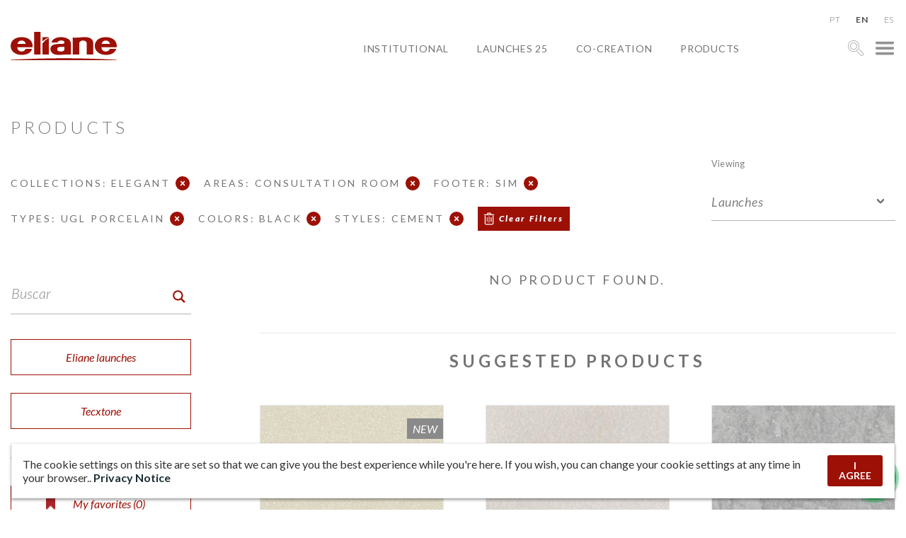

--- FILE ---
content_type: text/html; charset=UTF-8
request_url: https://www.eliane.com/produtos?colecao=ELEGANT&area_local_uso=120-FLC&rodape=Sim&tipo=PORCELANATO%20UGL&cor=PRETO&estilo=Cement&lang=en
body_size: 28641
content:


<!DOCTYPE html><html lang="en" dir="ltr"><head>  <script defer src="[data-uri]"></script> <meta charset="UTF-8"><meta name="viewport" content="width=device-width, initial-scale=1, minimum-scale=1"><meta name="theme-color" content="#c0161c"><meta name="format-detection" content="telephone=no"/><meta name="p:domain_verify" content="48f9b10da0f3ea99779a95eac7369352"/><meta name='robots' content='index, follow, max-image-preview:large, max-snippet:-1, max-video-preview:-1' /><title>Arquivo Produtos - Eliane Ceramic Tiles</title><link rel="stylesheet" media="print" onload="this.onload=null;this.media='all';" id="ao_optimized_gfonts" href="https://fonts.googleapis.com/css?family=Lato:100,100i,300,300i,400,400i,500,500i,600,700,900,900i&amp;display=swap"><link rel="canonical" href="https://www.eliane.com/produtos?lang=en" /><link rel="next" href="https://www.eliane.com/produtos/page/2" /><meta property="og:locale" content="en_US" /><meta property="og:type" content="website" /><meta property="og:title" content="Arquivo Produtos - Eliane Ceramic Tiles" /><meta property="og:url" content="https://www.eliane.com/produtos" /><meta property="og:site_name" content="Eliane Ceramic Tiles" /><meta name="twitter:card" content="summary_large_image" /> <script type="application/ld+json" class="yoast-schema-graph">{"@context":"https://schema.org","@graph":[{"@type":"CollectionPage","@id":"https://www.eliane.com/produtos","url":"https://www.eliane.com/produtos","name":"Arquivo Produtos - Eliane Revestimentos","isPartOf":{"@id":"https://www.eliane.com/#website"},"breadcrumb":{"@id":"https://www.eliane.com/produtos#breadcrumb"},"inLanguage":"en-US"},{"@type":"BreadcrumbList","@id":"https://www.eliane.com/produtos#breadcrumb","itemListElement":[{"@type":"ListItem","position":1,"name":"Início","item":"https://www.eliane.com/"},{"@type":"ListItem","position":2,"name":"Produtos"}]},{"@type":"WebSite","@id":"https://www.eliane.com/#website","url":"https://www.eliane.com/","name":"Eliane Revestimentos","description":"","publisher":{"@id":"https://www.eliane.com/#organization"},"potentialAction":[{"@type":"SearchAction","target":{"@type":"EntryPoint","urlTemplate":"https://www.eliane.com/?s={search_term_string}"},"query-input":{"@type":"PropertyValueSpecification","valueRequired":true,"valueName":"search_term_string"}}],"inLanguage":"en-US"},{"@type":"Organization","@id":"https://www.eliane.com/#organization","name":"Eliane Revestimentos","url":"https://www.eliane.com/","logo":{"@type":"ImageObject","inLanguage":"en-US","@id":"https://www.eliane.com/#/schema/logo/image/","url":"https://www.eliane.com/upload/cropped-logo-eliane-01-260x70-1.png","contentUrl":"https://www.eliane.com/upload/cropped-logo-eliane-01-260x70-1.png","width":260,"height":70,"caption":"Eliane Revestimentos"},"image":{"@id":"https://www.eliane.com/#/schema/logo/image/"},"sameAs":["https://facebook.com/eliane.revestimentos","https://www.instagram.com/elianerevestimentos/","https://pinterest.com/elianerevest/","https://www.youtube.com/user/elianerevestimentos","https://www.linkedin.com/company/elianerevestimentos"]}]}</script> <link rel='dns-prefetch' href='//static.addtoany.com' /><link rel='dns-prefetch' href='//code.responsivevoice.org' /><link rel='dns-prefetch' href='//cdnjs.cloudflare.com' /><link rel='dns-prefetch' href='//cdn.jsdelivr.net' /><link href='https://fonts.gstatic.com' crossorigin='anonymous' rel='preconnect' /><link rel="alternate" type="application/rss+xml" title="Eliane Ceramic Tiles &raquo; Products Feed" href="https://www.eliane.com/produtos/feed/?lang=en" /><style id='wp-img-auto-sizes-contain-inline-css' type='text/css'>img:is([sizes=auto i],[sizes^="auto," i]){contain-intrinsic-size:3000px 1500px}
/*# sourceURL=wp-img-auto-sizes-contain-inline-css */</style><style id='wp-emoji-styles-inline-css' type='text/css'>img.wp-smiley, img.emoji {
		display: inline !important;
		border: none !important;
		box-shadow: none !important;
		height: 1em !important;
		width: 1em !important;
		margin: 0 0.07em !important;
		vertical-align: -0.1em !important;
		background: none !important;
		padding: 0 !important;
	}
/*# sourceURL=wp-emoji-styles-inline-css */</style><style id='wp-block-library-inline-css' type='text/css'>:root{--wp-block-synced-color:#7a00df;--wp-block-synced-color--rgb:122,0,223;--wp-bound-block-color:var(--wp-block-synced-color);--wp-editor-canvas-background:#ddd;--wp-admin-theme-color:#007cba;--wp-admin-theme-color--rgb:0,124,186;--wp-admin-theme-color-darker-10:#006ba1;--wp-admin-theme-color-darker-10--rgb:0,107,160.5;--wp-admin-theme-color-darker-20:#005a87;--wp-admin-theme-color-darker-20--rgb:0,90,135;--wp-admin-border-width-focus:2px}@media (min-resolution:192dpi){:root{--wp-admin-border-width-focus:1.5px}}.wp-element-button{cursor:pointer}:root .has-very-light-gray-background-color{background-color:#eee}:root .has-very-dark-gray-background-color{background-color:#313131}:root .has-very-light-gray-color{color:#eee}:root .has-very-dark-gray-color{color:#313131}:root .has-vivid-green-cyan-to-vivid-cyan-blue-gradient-background{background:linear-gradient(135deg,#00d084,#0693e3)}:root .has-purple-crush-gradient-background{background:linear-gradient(135deg,#34e2e4,#4721fb 50%,#ab1dfe)}:root .has-hazy-dawn-gradient-background{background:linear-gradient(135deg,#faaca8,#dad0ec)}:root .has-subdued-olive-gradient-background{background:linear-gradient(135deg,#fafae1,#67a671)}:root .has-atomic-cream-gradient-background{background:linear-gradient(135deg,#fdd79a,#004a59)}:root .has-nightshade-gradient-background{background:linear-gradient(135deg,#330968,#31cdcf)}:root .has-midnight-gradient-background{background:linear-gradient(135deg,#020381,#2874fc)}:root{--wp--preset--font-size--normal:16px;--wp--preset--font-size--huge:42px}.has-regular-font-size{font-size:1em}.has-larger-font-size{font-size:2.625em}.has-normal-font-size{font-size:var(--wp--preset--font-size--normal)}.has-huge-font-size{font-size:var(--wp--preset--font-size--huge)}.has-text-align-center{text-align:center}.has-text-align-left{text-align:left}.has-text-align-right{text-align:right}.has-fit-text{white-space:nowrap!important}#end-resizable-editor-section{display:none}.aligncenter{clear:both}.items-justified-left{justify-content:flex-start}.items-justified-center{justify-content:center}.items-justified-right{justify-content:flex-end}.items-justified-space-between{justify-content:space-between}.screen-reader-text{border:0;clip-path:inset(50%);height:1px;margin:-1px;overflow:hidden;padding:0;position:absolute;width:1px;word-wrap:normal!important}.screen-reader-text:focus{background-color:#ddd;clip-path:none;color:#444;display:block;font-size:1em;height:auto;left:5px;line-height:normal;padding:15px 23px 14px;text-decoration:none;top:5px;width:auto;z-index:100000}html :where(.has-border-color){border-style:solid}html :where([style*=border-top-color]){border-top-style:solid}html :where([style*=border-right-color]){border-right-style:solid}html :where([style*=border-bottom-color]){border-bottom-style:solid}html :where([style*=border-left-color]){border-left-style:solid}html :where([style*=border-width]){border-style:solid}html :where([style*=border-top-width]){border-top-style:solid}html :where([style*=border-right-width]){border-right-style:solid}html :where([style*=border-bottom-width]){border-bottom-style:solid}html :where([style*=border-left-width]){border-left-style:solid}html :where(img[class*=wp-image-]){height:auto;max-width:100%}:where(figure){margin:0 0 1em}html :where(.is-position-sticky){--wp-admin--admin-bar--position-offset:var(--wp-admin--admin-bar--height,0px)}@media screen and (max-width:600px){html :where(.is-position-sticky){--wp-admin--admin-bar--position-offset:0px}}

/*# sourceURL=wp-block-library-inline-css */</style><style id='global-styles-inline-css' type='text/css'>:root{--wp--preset--aspect-ratio--square: 1;--wp--preset--aspect-ratio--4-3: 4/3;--wp--preset--aspect-ratio--3-4: 3/4;--wp--preset--aspect-ratio--3-2: 3/2;--wp--preset--aspect-ratio--2-3: 2/3;--wp--preset--aspect-ratio--16-9: 16/9;--wp--preset--aspect-ratio--9-16: 9/16;--wp--preset--color--black: #000000;--wp--preset--color--cyan-bluish-gray: #abb8c3;--wp--preset--color--white: #ffffff;--wp--preset--color--pale-pink: #f78da7;--wp--preset--color--vivid-red: #cf2e2e;--wp--preset--color--luminous-vivid-orange: #ff6900;--wp--preset--color--luminous-vivid-amber: #fcb900;--wp--preset--color--light-green-cyan: #7bdcb5;--wp--preset--color--vivid-green-cyan: #00d084;--wp--preset--color--pale-cyan-blue: #8ed1fc;--wp--preset--color--vivid-cyan-blue: #0693e3;--wp--preset--color--vivid-purple: #9b51e0;--wp--preset--gradient--vivid-cyan-blue-to-vivid-purple: linear-gradient(135deg,rgb(6,147,227) 0%,rgb(155,81,224) 100%);--wp--preset--gradient--light-green-cyan-to-vivid-green-cyan: linear-gradient(135deg,rgb(122,220,180) 0%,rgb(0,208,130) 100%);--wp--preset--gradient--luminous-vivid-amber-to-luminous-vivid-orange: linear-gradient(135deg,rgb(252,185,0) 0%,rgb(255,105,0) 100%);--wp--preset--gradient--luminous-vivid-orange-to-vivid-red: linear-gradient(135deg,rgb(255,105,0) 0%,rgb(207,46,46) 100%);--wp--preset--gradient--very-light-gray-to-cyan-bluish-gray: linear-gradient(135deg,rgb(238,238,238) 0%,rgb(169,184,195) 100%);--wp--preset--gradient--cool-to-warm-spectrum: linear-gradient(135deg,rgb(74,234,220) 0%,rgb(151,120,209) 20%,rgb(207,42,186) 40%,rgb(238,44,130) 60%,rgb(251,105,98) 80%,rgb(254,248,76) 100%);--wp--preset--gradient--blush-light-purple: linear-gradient(135deg,rgb(255,206,236) 0%,rgb(152,150,240) 100%);--wp--preset--gradient--blush-bordeaux: linear-gradient(135deg,rgb(254,205,165) 0%,rgb(254,45,45) 50%,rgb(107,0,62) 100%);--wp--preset--gradient--luminous-dusk: linear-gradient(135deg,rgb(255,203,112) 0%,rgb(199,81,192) 50%,rgb(65,88,208) 100%);--wp--preset--gradient--pale-ocean: linear-gradient(135deg,rgb(255,245,203) 0%,rgb(182,227,212) 50%,rgb(51,167,181) 100%);--wp--preset--gradient--electric-grass: linear-gradient(135deg,rgb(202,248,128) 0%,rgb(113,206,126) 100%);--wp--preset--gradient--midnight: linear-gradient(135deg,rgb(2,3,129) 0%,rgb(40,116,252) 100%);--wp--preset--font-size--small: 13px;--wp--preset--font-size--medium: 20px;--wp--preset--font-size--large: 36px;--wp--preset--font-size--x-large: 42px;--wp--preset--spacing--20: 0.44rem;--wp--preset--spacing--30: 0.67rem;--wp--preset--spacing--40: 1rem;--wp--preset--spacing--50: 1.5rem;--wp--preset--spacing--60: 2.25rem;--wp--preset--spacing--70: 3.38rem;--wp--preset--spacing--80: 5.06rem;--wp--preset--shadow--natural: 6px 6px 9px rgba(0, 0, 0, 0.2);--wp--preset--shadow--deep: 12px 12px 50px rgba(0, 0, 0, 0.4);--wp--preset--shadow--sharp: 6px 6px 0px rgba(0, 0, 0, 0.2);--wp--preset--shadow--outlined: 6px 6px 0px -3px rgb(255, 255, 255), 6px 6px rgb(0, 0, 0);--wp--preset--shadow--crisp: 6px 6px 0px rgb(0, 0, 0);}:where(.is-layout-flex){gap: 0.5em;}:where(.is-layout-grid){gap: 0.5em;}body .is-layout-flex{display: flex;}.is-layout-flex{flex-wrap: wrap;align-items: center;}.is-layout-flex > :is(*, div){margin: 0;}body .is-layout-grid{display: grid;}.is-layout-grid > :is(*, div){margin: 0;}:where(.wp-block-columns.is-layout-flex){gap: 2em;}:where(.wp-block-columns.is-layout-grid){gap: 2em;}:where(.wp-block-post-template.is-layout-flex){gap: 1.25em;}:where(.wp-block-post-template.is-layout-grid){gap: 1.25em;}.has-black-color{color: var(--wp--preset--color--black) !important;}.has-cyan-bluish-gray-color{color: var(--wp--preset--color--cyan-bluish-gray) !important;}.has-white-color{color: var(--wp--preset--color--white) !important;}.has-pale-pink-color{color: var(--wp--preset--color--pale-pink) !important;}.has-vivid-red-color{color: var(--wp--preset--color--vivid-red) !important;}.has-luminous-vivid-orange-color{color: var(--wp--preset--color--luminous-vivid-orange) !important;}.has-luminous-vivid-amber-color{color: var(--wp--preset--color--luminous-vivid-amber) !important;}.has-light-green-cyan-color{color: var(--wp--preset--color--light-green-cyan) !important;}.has-vivid-green-cyan-color{color: var(--wp--preset--color--vivid-green-cyan) !important;}.has-pale-cyan-blue-color{color: var(--wp--preset--color--pale-cyan-blue) !important;}.has-vivid-cyan-blue-color{color: var(--wp--preset--color--vivid-cyan-blue) !important;}.has-vivid-purple-color{color: var(--wp--preset--color--vivid-purple) !important;}.has-black-background-color{background-color: var(--wp--preset--color--black) !important;}.has-cyan-bluish-gray-background-color{background-color: var(--wp--preset--color--cyan-bluish-gray) !important;}.has-white-background-color{background-color: var(--wp--preset--color--white) !important;}.has-pale-pink-background-color{background-color: var(--wp--preset--color--pale-pink) !important;}.has-vivid-red-background-color{background-color: var(--wp--preset--color--vivid-red) !important;}.has-luminous-vivid-orange-background-color{background-color: var(--wp--preset--color--luminous-vivid-orange) !important;}.has-luminous-vivid-amber-background-color{background-color: var(--wp--preset--color--luminous-vivid-amber) !important;}.has-light-green-cyan-background-color{background-color: var(--wp--preset--color--light-green-cyan) !important;}.has-vivid-green-cyan-background-color{background-color: var(--wp--preset--color--vivid-green-cyan) !important;}.has-pale-cyan-blue-background-color{background-color: var(--wp--preset--color--pale-cyan-blue) !important;}.has-vivid-cyan-blue-background-color{background-color: var(--wp--preset--color--vivid-cyan-blue) !important;}.has-vivid-purple-background-color{background-color: var(--wp--preset--color--vivid-purple) !important;}.has-black-border-color{border-color: var(--wp--preset--color--black) !important;}.has-cyan-bluish-gray-border-color{border-color: var(--wp--preset--color--cyan-bluish-gray) !important;}.has-white-border-color{border-color: var(--wp--preset--color--white) !important;}.has-pale-pink-border-color{border-color: var(--wp--preset--color--pale-pink) !important;}.has-vivid-red-border-color{border-color: var(--wp--preset--color--vivid-red) !important;}.has-luminous-vivid-orange-border-color{border-color: var(--wp--preset--color--luminous-vivid-orange) !important;}.has-luminous-vivid-amber-border-color{border-color: var(--wp--preset--color--luminous-vivid-amber) !important;}.has-light-green-cyan-border-color{border-color: var(--wp--preset--color--light-green-cyan) !important;}.has-vivid-green-cyan-border-color{border-color: var(--wp--preset--color--vivid-green-cyan) !important;}.has-pale-cyan-blue-border-color{border-color: var(--wp--preset--color--pale-cyan-blue) !important;}.has-vivid-cyan-blue-border-color{border-color: var(--wp--preset--color--vivid-cyan-blue) !important;}.has-vivid-purple-border-color{border-color: var(--wp--preset--color--vivid-purple) !important;}.has-vivid-cyan-blue-to-vivid-purple-gradient-background{background: var(--wp--preset--gradient--vivid-cyan-blue-to-vivid-purple) !important;}.has-light-green-cyan-to-vivid-green-cyan-gradient-background{background: var(--wp--preset--gradient--light-green-cyan-to-vivid-green-cyan) !important;}.has-luminous-vivid-amber-to-luminous-vivid-orange-gradient-background{background: var(--wp--preset--gradient--luminous-vivid-amber-to-luminous-vivid-orange) !important;}.has-luminous-vivid-orange-to-vivid-red-gradient-background{background: var(--wp--preset--gradient--luminous-vivid-orange-to-vivid-red) !important;}.has-very-light-gray-to-cyan-bluish-gray-gradient-background{background: var(--wp--preset--gradient--very-light-gray-to-cyan-bluish-gray) !important;}.has-cool-to-warm-spectrum-gradient-background{background: var(--wp--preset--gradient--cool-to-warm-spectrum) !important;}.has-blush-light-purple-gradient-background{background: var(--wp--preset--gradient--blush-light-purple) !important;}.has-blush-bordeaux-gradient-background{background: var(--wp--preset--gradient--blush-bordeaux) !important;}.has-luminous-dusk-gradient-background{background: var(--wp--preset--gradient--luminous-dusk) !important;}.has-pale-ocean-gradient-background{background: var(--wp--preset--gradient--pale-ocean) !important;}.has-electric-grass-gradient-background{background: var(--wp--preset--gradient--electric-grass) !important;}.has-midnight-gradient-background{background: var(--wp--preset--gradient--midnight) !important;}.has-small-font-size{font-size: var(--wp--preset--font-size--small) !important;}.has-medium-font-size{font-size: var(--wp--preset--font-size--medium) !important;}.has-large-font-size{font-size: var(--wp--preset--font-size--large) !important;}.has-x-large-font-size{font-size: var(--wp--preset--font-size--x-large) !important;}
/*# sourceURL=global-styles-inline-css */</style><style id='classic-theme-styles-inline-css' type='text/css'>/*! This file is auto-generated */
.wp-block-button__link{color:#fff;background-color:#32373c;border-radius:9999px;box-shadow:none;text-decoration:none;padding:calc(.667em + 2px) calc(1.333em + 2px);font-size:1.125em}.wp-block-file__button{background:#32373c;color:#fff;text-decoration:none}
/*# sourceURL=/wp-includes/css/classic-themes.min.css */</style><link rel='stylesheet' id='rv-style-css' href='https://www.eliane.com/wp-content/cache/autoptimize/autoptimize_single_9d4ad1550dd45deaf4a4644b4dfbba62.php' type='text/css' media='all' /><link rel='stylesheet' id='parent-style-css' href='https://www.eliane.com/wp-content/cache/autoptimize/autoptimize_single_d37275ef56e6a3d64f0ae03ed7c3f908.php?32&#038;ver=6.9' type='text/css' media='all' /><link rel='stylesheet' id='child-style-css' href='https://www.eliane.com/wp-content/cache/autoptimize/autoptimize_single_0e43f3cce8f23e1cefac712ad277955d.php?32&#038;ver=6.9' type='text/css' media='all' /><link rel='stylesheet' id='dft-main-less-css' href='https://www.eliane.com/wp-content/cache/autoptimize/autoptimize_single_8a7d8b2c37f53c380af54b8418d45b00.php' type='text/css' media='all' /><link rel='stylesheet' id='dft-main-less4-css' href='https://www.eliane.com/wp-content/cache/autoptimize/autoptimize_single_f2ef56500f2075011d60f99b2b1f39a1.php' type='text/css' media='all' /><link rel='stylesheet' id='dft-main-less2-css' href='https://www.eliane.com/wp-content/cache/autoptimize/autoptimize_single_8dd209ffb002139ccd488accec9224e0.php' type='text/css' media='all' /><link rel='stylesheet' id='dft-main-less3-css' href='https://www.eliane.com/wp-content/cache/autoptimize/autoptimize_single_45dac9ed42d3e2aa537a14be02867b07.php' type='text/css' media='all' /><link rel='stylesheet' id='dft-main-less-cat-css' href='https://www.eliane.com/wp-content/cache/autoptimize/autoptimize_single_1da2935aa402cc0f8b962e920524cc14.php' type='text/css' media='all' /><link rel='stylesheet' id='dft-lgpd-css-css' href='https://www.eliane.com/wp-content/cache/autoptimize/autoptimize_single_a5becbcab58e62a4f679eab687f5a728.php' type='text/css' media='all' /><link rel='stylesheet' id='dft-modal-video-css-css' href='https://www.eliane.com/wp-content/themes/wp-drift-master/lib/modal-video/modal-video.min.css' type='text/css' media='all' /><link rel='stylesheet' id='slick-css-css' href='https://cdn.jsdelivr.net/npm/slick-carousel@1.8.1/slick/slick.css' type='text/css' media='all' /><link rel='stylesheet' id='addtoany-css' href='https://www.eliane.com/wp-content/plugins/add-to-any/addtoany.min.css' type='text/css' media='all' /><link rel='stylesheet' id='flags_tpw_flags_css-css' href='https://www.eliane.com/wp-content/cache/autoptimize/autoptimize_single_9f5f357167a64adc50e6a036d0befd88.php' type='text/css' media='all' /> <script defer type="text/javascript" src="https://www.eliane.com/wp-content/plugins/svg-support/vendor/DOMPurify/DOMPurify.min.js" id="bodhi-dompurify-library-js"></script> <script defer id="addtoany-core-js-before" src="[data-uri]"></script> <script type="text/javascript" defer src="https://static.addtoany.com/menu/page.js" id="addtoany-core-js"></script> <script type="text/javascript" src="https://www.eliane.com/wp-includes/js/jquery/jquery.min.js" id="jquery-core-js"></script> <script defer type="text/javascript" src="https://www.eliane.com/wp-includes/js/jquery/jquery-migrate.min.js" id="jquery-migrate-js"></script> <script type="text/javascript" defer src="https://www.eliane.com/wp-content/plugins/add-to-any/addtoany.min.js" id="addtoany-jquery-js"></script> <script defer type="text/javascript" src="https://code.responsivevoice.org/responsivevoice.js" id="responsive-voice-js"></script> <script defer id="bodhi_svg_inline-js-extra" src="[data-uri]"></script> <script defer type="text/javascript" src="https://www.eliane.com/wp-content/plugins/svg-support/js/min/svgs-inline-min.js" id="bodhi_svg_inline-js"></script> <script defer id="bodhi_svg_inline-js-after" src="[data-uri]"></script> <script defer type="text/javascript" src="https://www.eliane.com/wp-content/cache/autoptimize/autoptimize_single_7e9d33d564d9d9e897efaa52861eb945.php" id="animacoes-js"></script> <script defer type="text/javascript" src="https://cdnjs.cloudflare.com/ajax/libs/gsap/1.20.3/TweenMax.min.js" id="animacoes-lib-js"></script> <script defer type="text/javascript" src="https://www.eliane.com/wp-content/themes/wp-drift-master/lib/modal-video/jquery-modal-video.min.js" id="dft-modal-video-js-js"></script> <script defer type="text/javascript" src="https://cdn.jsdelivr.net/npm/slick-carousel@1.8.1/slick/slick.min.js" id="slick-js-js"></script> <link rel="https://api.w.org/" href="https://www.eliane.com/wp-json/" /><link rel="EditURI" type="application/rsd+xml" title="RSD" href="https://www.eliane.com/xmlrpc.php?rsd" /><meta name="generator" content="WordPress 6.9" /><link rel="alternate" hreflang="pt-br" href="/produtos?colecao=ELEGANT&amp;area_local_uso=120-FLC&amp;rodape=Sim&amp;tipo=PORCELANATO%20UGL&amp;cor=PRETO&amp;estilo=Cement"/><link rel="alternate" hreflang="en" href="/produtos?colecao=ELEGANT&amp;area_local_uso=120-FLC&amp;rodape=Sim&amp;tipo=PORCELANATO%20UGL&amp;cor=PRETO&amp;estilo=Cement&amp;lang=en"/><style type="text/css">.recentcomments a{display:inline !important;padding:0 !important;margin:0 !important;}</style><link rel="icon" href="https://www.eliane.com/upload/cropped-favicon-Eliane-32x32.png" sizes="32x32" /><link rel="icon" href="https://www.eliane.com/upload/cropped-favicon-Eliane-192x192.png" sizes="192x192" /><link rel="apple-touch-icon" href="https://www.eliane.com/upload/cropped-favicon-Eliane-180x180.png" /><meta name="msapplication-TileImage" content="https://www.eliane.com/upload/cropped-favicon-Eliane-270x270.png" /><style type="text/css">@font-face {
                font-family: 'Quentin';
                font-style: normal;
                font-weight: normal;
                src: url(https://www.eliane.com/wp-content/themes/wp-drift-master/fontes/Quentin.woff);
            }</style> <script defer src="[data-uri]"></script>    <script defer src="[data-uri]"></script> <noscript> <img height="1" width="1" src="https://www.facebook.com/tr?id=1447698636083615&ev=PageView&noscript=1"/> </noscript><link rel="stylesheet" href="https://cdn.jsdelivr.net/npm/@splidejs/splide@4.1.4/dist/css/splide.min.css" integrity="sha256-5uKiXEwbaQh9cgd2/5Vp6WmMnsUr3VZZw0a8rKnOKNU=" crossorigin="anonymous"> <script defer src="https://cdn.jsdelivr.net/npm/@splidejs/splide@4.1.4/dist/js/splide.min.js" integrity="sha256-FZsW7H2V5X9TGinSjjwYJ419Xka27I8XPDmWryGlWtw=" crossorigin="anonymous"></script> 
<meta name="translation-stats" content='{"total_phrases":458,"translated_phrases":410,"human_translated_phrases":175,"hidden_phrases":51,"hidden_translated_phrases":27,"hidden_translateable_phrases":null,"meta_phrases":18,"meta_translated_phrases":14,"time":null}'/></head><body class="archive post-type-archive post-type-archive-produtos wp-theme-wp-drift-master wp-child-theme-eliane-2022 metropole-gris-ac-90x90-sc-8066787 perfil-para_inspirar-se language- nd-eliane-2022"> <noscript><iframe src="https://www.googletagmanager.com/ns.html?id=GTM-5HBSJCV" height="0" width="0" style="display:none;visibility:hidden"></iframe></noscript><div id='overlay'></div><div id="showroom"> <button class="fechar-ov" data-toggle="showroom" type="button"><noscript><img alt="close" src="https://www.eliane.com/upload/fechar.png"></noscript><img class="lazyload" alt="close" src='data:image/svg+xml,%3Csvg%20xmlns=%22http://www.w3.org/2000/svg%22%20viewBox=%220%200%20210%20140%22%3E%3C/svg%3E' data-src="https://www.eliane.com/upload/fechar.png"></button><div class="lista-showrooms"><div class="showroom-listado"><noscript><img src="https://www.eliane.com/upload/MATRIZ-COCAL-IMG_4932-800x533.jpg" alt="SHOWROOM MATRIX"></noscript><img class="lazyload" src='data:image/svg+xml,%3Csvg%20xmlns=%22http://www.w3.org/2000/svg%22%20viewBox=%220%200%20210%20140%22%3E%3C/svg%3E' data-src="https://www.eliane.com/upload/MATRIZ-COCAL-IMG_4932-800x533.jpg" alt="SHOWROOM MATRIX"><h3 class="titulo">SHOWROOM MATRIX</h3><div class="texto"><p><strong>+ 55 (48) 3447-7777</strong></p><p><em>Street Maximiliano Gaidzinski, 245</em><br /> <em>ZIPCODE 88845-000 &#8211; Centro</em><br /> <em>Cocal do Sul &#8211; SC - Brazil</em></p><p>Office hours<br /> Mondays through Fridays, from 8 am to 12 pm and from 1 pm to 5.30 pm.</p></div><a target="_blank" rel="noopener" href="https://www.google.com/maps/place/Eliane+Revestimentos+Cer%C3%A2micos/@-28.6041256,-49.3258312,19z/data=!4m13!1m7!3m6!1s0x952177a06b52e3d9:0xb0b8bec3613acfb2!2sR.+Maximiliano+Gaidzinki+-+Centro,+Cocal+do+Sul+-+SC,+88845-000!3b1!8m2!3d-28.6056911!4d-49.3257416!3m4!1s0x952177a08a76b671:0xb60c6af24398a025!8m2!3d-28.6041582!4d-49.3256937">See the map</a></div><div class="showroom-listado"><noscript><img src="https://www.eliane.com/upload/casa-brasil-eliane-black-metal-ac-120x240cm_hard-gray-ac-120x240cm-foto-evelyn-muller-amb-20-800x533.jpg" alt="CASA BRASIL ELIANE"></noscript><img class="lazyload" src='data:image/svg+xml,%3Csvg%20xmlns=%22http://www.w3.org/2000/svg%22%20viewBox=%220%200%20210%20140%22%3E%3C/svg%3E' data-src="https://www.eliane.com/upload/casa-brasil-eliane-black-metal-ac-120x240cm_hard-gray-ac-120x240cm-foto-evelyn-muller-amb-20-800x533.jpg" alt="CASA BRASIL ELIANE"><h3 class="titulo">CASA BRASIL ELIANE</h3><div class="texto"><p><strong>+55 (11) 2122-7272</strong></p><p><em>Avenida Brasil, 526</em><br /> <em>ZIPCODE 01430-000 &#8211; Jardim America</em><br /> <em>Sao Paulo &#8211; SP - Brazil</em></p><p>Mondays through Fridays, from 9:00AM to 6:00PM.<br /> Saturdays, from 9:00AM to 1:00PM.</p></div><a target="_blank" rel="noopener" href="https://www.google.com/maps/place/Av.+Brasil,+526+-+Jardim+Paulista,+S%C3%A3o+Paulo+-+SP,+01432-030/@-23.5754649,-46.6653139,20z/data=!4m5!3m4!1s0x94ce59ddd2b079d3:0xf096438b1eb215ef!8m2!3d-23.5754702!4d-46.6650892">See the map</a></div><div class="showroom-listado"><h3 class="titulo">SHOWROOM BAHIA</h3><div class="texto"><p><strong>(71) 3493-4242 / 4202</strong></p><p><em>Av. Urban Industrial 495, Industrial District</em><br /> <em>ZIPCODE 42.800-215</em><br /> <em>Camaçari – BA</em></p><p><em>Monday to Friday from 8 am to 5:30 pm</em><br /> <em>E-mail: <a href="mailto:railda.xavier@eliane.com" target="_blank" rel="noopener">railda.xavier@eliane.com</a></em></p></div><a target="_blank" rel="noopener" href="https://www.google.com/maps/search/Av.+Industrial+Urbana+495,+Bairro+Industrial%C2%A0+CEP+42.800-215+Cama%C3%A7ari+%E2%80%93+BA/@-12.7159477,-38.3158415,17z/data=!3m1!4b1">See the map</a></div><div class="showroom-listado"><noscript><img src="https://www.eliane.com/upload/eliane-inaugura-novo-showroom-nos-estados-unidos_20210816122506-02-1.jpg" alt="SHOWROOM USA"></noscript><img class="lazyload" src='data:image/svg+xml,%3Csvg%20xmlns=%22http://www.w3.org/2000/svg%22%20viewBox=%220%200%20210%20140%22%3E%3C/svg%3E' data-src="https://www.eliane.com/upload/eliane-inaugura-novo-showroom-nos-estados-unidos_20210816122506-02-1.jpg" alt="SHOWROOM USA"><h3 class="titulo">SHOWROOM USA</h3><div class="texto"><p><strong>+1 (469) 900 5408</strong></p><p><em>2075 McDaniel Dr Suite 110</em><br /> <em>Carrolton Texas 75006 &#8211; USA</em></p><p><em>Mondays through Fridays<br /> </em><em>US local time (CTD) </em><em>from 8am to 5pm</em><br /> <em>E-mail: <a title="mailto:elianeeua@eliane.com" href="mailto:elianeeua@eliane.com" target="_blank" rel="noreferrer noopener" data-cke-saved-href="mailto:elianeeua@eliane.com">elianeeua@eliane.com</a></em></p></div><a target="_blank" rel="noopener" href="https://goo.gl/maps/MGmwuP4WK639kZus8">See the map</a></div><div class="showroom-listado"><h3 class="titulo"></h3><div class="texto"></div><a target="_blank" rel="noopener" href="">See the map</a></div></div><h2 style="font-weight:400;margin-bottom: 0" class="titulo">SPECIFICATION ROOMS</h2><p style="font-weight:300;color:#808183;max-width: 750px;width: 100%;margin: 0 auto 30px;">PERSONALIZED SERVICE FOR ARCHITECTS, CONSTRUCTION COMPANIES AND ENGINEERS.</p><div class="lista-salas"><div class="sala-listada"><h3 class="titulo">BELEM - PA - Brazil</h3><div class="texto"><p><em>Rua Municipalidade, 985 &#8211; TV Wandenkolk</em><br /> <em>and Dom Coelho, Condomínio Edifício Mirai </em><br /> <em>Office, LIVING ROOM 512 &#8211; ZIPCODE 66053-180</em><br /> <em>Umarizal &#8211; Belém &#8211; PA - Brazil</em></p><p>Joana Paiva Setton<br /> +55 (91) 98034-0008</p></div></div><div class="sala-listada"><h3 class="titulo">BELO HORIZONTE - MG</h3><div class="texto"><p><em>Rua Fernandes Tourinho, 929 &#8211; Edifício</em><br /> <em>Libertas &#8211; LIVING ROOM 702 &#8211; ZIPCODE 30112-000 &#8211; Lourdes</em><br /> <em>Belo Horizonte &#8211; MG</em></p><p>Jessica Matos Rodrigues<br /> <span class="ui-provider a b c d e f g h i j k l m n o p q r s t u v w x y z ab ac ae af ag ah ai aj ak" dir="ltr">+55 (31) 7325-0037<br /> </span></p></div></div><div class="sala-listada"><h3 class="titulo">CUIABÁ - MT - Brazil</h3><div class="texto"><p><em>Av. Carmindo De Campos, 1887, Edifício</em><br /> <em>Cuiabá Casa,  S/N &#8211; LIVING ROOM 10 </em><br /> <em>ZIPCODE 78070-100 &#8211; Jardim Petrópolis</em><br /> <em>Cuiabá &#8211; MT - Brazil</em></p><p>José Luiz Pierri<br /> <em>+55 (65) 9 9972- 8491</em></p></div></div><div class="sala-listada"><h3 class="titulo">CURITIBA - PR - Brazil</h3><div class="texto"><p><em>Rua Desembargador Motta, 1499 &#8211;</em><br /> <em>Condomínio Edifício Terra De Santa</em><br /> <em>Cruz, Fit 206  &#8211; ZIPCODE 800250-060 &#8211; Centro</em><br /> <em>Curitiba &#8211; PR - Brazil</em></p><p>Eduardo Bosio Sachetti<br /> <em>+55 (41) 9 9761-0002</em></p></div></div><div class="sala-listada"><h3 class="titulo">GOIANIA - GO - Brazil</h3><div class="texto"><p><em>Av. C 208, S/N &#8211; Corner Street 131 &#8211; A, QS 262 A, LT 13</em><br /> <em>ZIPCODE 74255-070 &#8211; Jardim America</em><br /> <em>Goiania &#8211; GO - Brazil</em></p><p>Rogeria Henrique Gontijo<br /> <em>+55 (61) 9 9606-5534</em></p></div></div><div class="sala-listada"><h3 class="titulo">RECIFE - PE - Brazil</h3><div class="texto"><p>Av Conselheiro Aguiar, 1748<br /> Av Conselheiro Aguiar. Av Conselheiro Aguiar<br /> <em>LIVING ROOM 1108 &#8211; Av Conselheiro Aguiar </em><br /> Av Conselheiro Aguiar: 51.111-010<br /> <em>Recife &#8211; PE - Brazil</em></p><p>Odair Tavares Frutuoso Junior</p><p><span class="ui-provider a b c d e f g h i j k l m n o p q r s t u v w x y z ab ac ae af ag ah ai aj ak" dir="ltr">+55 (81) 9528-0003</span></p></div></div><div class="sala-listada"><h3 class="titulo">SALVADOR - BA - Brazil</h3><div class="texto"><p><em>Alameda Salvador, 1057 &#8211; Edifício Salvador</em><br /> <em>Shopping Business &#8211; Torre America, LIVING ROOM 1710</em><br /> <em>ZIPCODE 41820-790 &#8211; Caminho Das Árvores</em><br /> <em>Salvador &#8211; BA - Brazil</em></p><p>Juan Carvalho Barbosa<br /> <em>+55 (71) 9 9291-0001</em></p></div></div><div class="sala-listada"><h3 class="titulo">PORTO ALEGRE - RS - Brazil</h3><div class="texto"><p><em>Rua Furriel Luiz Antonio Vargas, 380 &#8211; Living Room 211/213</em></p><p><em>ZIPCODE 90470-130 &#8211; Boa Vista</em></p><p><em>Porto Alegre &#8211; RS - Brazil</em></p><p>Julia Heffner dos Santos</p><p><em>+55 (51) <span data-teams="true">98340 0003</span></em></p><p><em>Email: <a href="mailto:julia.santos@mohawkbr.com">julia.santos@mohawkbr.com</a></em></p></div></div><div class="sala-listada"><h3 class="titulo">FLORIANÓPOLIS - SC - Brazil</h3><div class="texto"><p><span class="ui-provider a b c d e f g h i j k l m n o p q r s t u v w x y z ab ac ae af ag ah ai aj ak" dir="ltr">Rua Lauro Linhares 2010, Living Room 307 a 310- Torre A</span></p><p><span class="ui-provider a b c d e f g h i j k l m n o p q r s t u v w x y z ab ac ae af ag ah ai aj ak" dir="ltr">88036-002 &#8211; Trindade</span></p><p><span class="ui-provider a b c d e f g h i j k l m n o p q r s t u v w x y z ab ac ae af ag ah ai aj ak" dir="ltr">Florianópolis- SC - Brazil</span></p><p>Edimara Santos</p><p>+51 (48) 9 9541-3003</p><p>&nbsp;</p></div></div><div class="sala-listada"><h3 class="titulo">RIO DE JANEIRO - RJ - Brazil</h3><div class="texto"><p>Avenue of the Americas, 500</p><p>22795-090 &#8211; Barra da Tijuca</p><p>Rio de Janeiro &#8211; RJ - Brazil</p></div></div></div></div><style>.hideLessBr{
                display: none;
            }</style><header class="main-header"><div class="pre-header"><div class="flags"><div id="transposh-2" class="widget widget_transposh widget-shortcode area-arbitrary"><h2 class="widgettitle">Translation</h2><div class="no_translate transposh_flags" ><a href="/produtos?colecao=ELEGANT&amp;area_local_uso=120-FLC&amp;rodape=Sim&amp;tipo=PORCELANATO%20UGL&amp;cor=PRETO&amp;estilo=Cement"><span title="Português do Brasil" class="trf trf-br"></span></a><a href="/produtos?colecao=ELEGANT&amp;area_local_uso=120-FLC&amp;rodape=Sim&amp;tipo=PORCELANATO%20UGL&amp;cor=PRETO&amp;estilo=Cement&amp;lang=en" class="tr_active"><span title="English" class="trf trf-us"></span></a><a href="/produtos?colecao=ELEGANT&amp;area_local_uso=120-FLC&amp;rodape=Sim&amp;tipo=PORCELANATO%20UGL&amp;cor=PRETO&amp;estilo=Cement&amp;lang=es"><span title="Español" class="trf trf-es"></span></a></div><div id="tr_credit0"></div></div></div></div><div class="header-grid"><div class="content-nav"> <a href="https://www.eliane.com?lang=en" class="custom-logo-link" rel="home"> <svg xmlns="http://www.w3.org/2000/svg" xmlns:xlink="http://www.w3.org/1999/xlink" viewBox="0 0 582.6 156.01"><defs><style>.cls-eliane-1{fill:none;}.cls-eliane-2{clip-path:url(#clip-path-eliane);}.cls-eliane-3{fill:#9c1006;}</style><clipPath id="clip-path-eliane" transform="translate(0 0)"><rect class="cls-eliane-1" width="582.6" height="156.01"/></clipPath></defs><g data-name="Camada 2"><g id="Camada_1-2" data-name="Camada 1"><g class="cls-eliane-2"><path class="cls-eliane-3" d="M545.18,66.58c-2.35-12.11-11-18.73-22.9-18.73s-20.54,6.62-22.9,18.73ZM582.6,78.05a42.59,42.59,0,0,1-.59,7.26H498.43c.81,14.56,10.2,22.86,23.85,22.86,10.8,0,19-5.17,22.27-14.56h35.33c-7.07,19.37-21.63,33.29-57.6,33.29S462,105,462,78.05s20.28-48.89,60.27-48.89S582.6,51,582.6,78.05M276.84,29.16c-29.44,0-48.67,12.52-53,29.07H258c1.59-9,12.34-10.38,20.59-10.38s16.65,2.27,16.65,9.39c0,10.43-14.29,9.34-21.68,9.34-20.82,0-55-.18-55.24,28.21-.05,10.43,6.85,21.27,15.78,26,12.74,6.75,27.62,6.07,30,6.07,22.81.14,43-3.58,66.58-2V64.58c0-26.71-32.38-35.42-53.83-35.42m18.5,54.06v8c0,5.76-.37,11.2-6.35,14.33-3.9,2-9.12,2.59-13.43,2.59-7.12,0-19.77-1.45-19.77-12.48,0-10.61,9.43-12.47,18.23-12.47ZM174.74,29.16V52.07a104.13,104.13,0,0,1,35.38-20.82V29.16Zm0,34.38v61.27h35.38V33.34a95.94,95.94,0,0,0-35.38,30.2m201.69,1v60.27H341.05V31.25c24.27,2.45,44.27-2.22,67.8-2.09,21,.05,44.54,7.35,44.54,32.88v62.77H418V64.54c0-7.94-7.16-16.69-20.77-16.69s-20.81,8.75-20.81,16.69M128.94,0h35.38V124.81H128.94ZM83.23,66.58c-2.36-12.11-11-18.73-22.91-18.73S39.78,54.47,37.46,66.58Zm37.46,11.47a48.37,48.37,0,0,1-.59,7.26H36.46c.78,14.56,10.25,22.86,23.86,22.86,10.79,0,19-5.17,22.27-14.56h35.33c-7,19.37-21.68,33.29-57.6,33.29S0,105,0,78.05,20.36,29.16,60.32,29.16,120.69,51,120.69,78.05m170.52,67.53c-99,0-200.73,3.45-291.21,8.35V156H582.38v-2.08c-90.48-4.9-192.16-8.35-291.17-8.35" transform="translate(0 0)"/></g></g></g></svg> </a><nav class="nav-menu connectarch" role="navigation"><div class="menu-menu-lancamentos-25-container"><ul id="menu-menu-lancamentos-25" class="menu"><li id="menu-item-884226" class="menu-item menu-item-type-post_type menu-item-object-page menu-item-884226"><a href="https://www.eliane.com/institucional?lang=en">Institutional</a></li><li id="menu-item-884227" class="menu-item menu-item-type-post_type menu-item-object-page menu-item-884227"><a href="https://www.eliane.com/lancamentos25?lang=en">Launches 25</a></li><li id="menu-item-884228" class="menu-item menu-item-type-custom menu-item-object-custom menu-item-has-children menu-item-884228"><a>Co-creation</a><ul class="sub-menu"><li id="menu-item-884230" class="menu-item menu-item-type-post_type menu-item-object-page menu-item-884230"><a href="https://www.eliane.com/cite-arquitetura?lang=en">Cité Arquitetura</a></li><li id="menu-item-884229" class="menu-item menu-item-type-post_type menu-item-object-page menu-item-884229"><a href="https://www.eliane.com/fgmf?lang=en">FGMF</a></li><li id="menu-item-884232" class="menu-item menu-item-type-post_type menu-item-object-page menu-item-884232"><a href="https://www.eliane.com/studio-arthur-casas?lang=en">Studio Arthur Casas</a></li></ul></li><li id="menu-item-884248" class="menu-item menu-item-type-post_type_archive menu-item-object-produtos current-menu-item menu-item-884248"><a href="https://www.eliane.com/produtos?lang=en" aria-current="page">Products</a></li><li id="menu-item-884732" class="hideLessBr menu-item menu-item-type-post_type menu-item-object-page menu-item-884732"><a href="https://www.eliane.com/blog?lang=en">Blog</a></li><li id="menu-item-884249" class="hideLessBr menu-item menu-item-type-post_type menu-item-object-page menu-item-884249"><a href="https://www.eliane.com/onde-encontrar?lang=en">Where to find</a></li></ul></div></nav></div><div class="content-search"><div class="open-search"> <svg xmlns="http://www.w3.org/2000/svg" xmlns:xlink="http://www.w3.org/1999/xlink" version="1.1" id="Camada_1" x="0px" y="0px" width="600.755px" height="600.984px" viewBox="5.661 95.508 600.755 600.984" enable-background="new 5.661 95.508 600.755 600.984" xml:space="preserve" class="transform-svg replaced-svg svg-replaced-0"> <g> <path fill="#A6A6A6" d="M223.992,113.256c-53.55,0-104.04,20.808-141.984,58.752c-78.336,78.336-78.336,205.632,0,283.968   c37.944,37.944,88.434,58.752,141.984,58.752c53.55,0,104.04-20.808,141.983-58.752c78.336-78.335,78.336-205.632,0-283.968   C328.032,134.064,277.542,113.256,223.992,113.256 M223.992,532.476c-58.446,0-113.22-22.644-154.53-63.953   c-85.068-85.068-85.068-223.687,0-309.061c41.31-41.31,96.084-63.954,154.53-63.954c58.446,0,113.22,22.644,154.529,63.954   c85.068,85.068,85.068,223.686,0,309.061C337.212,509.832,282.132,532.476,223.992,532.476"></path> <path fill="#A6A6A6" d="M539.784,696.492c-16.218,0-32.742-6.12-45.288-18.666L344.862,528.192c-3.366-3.366-3.366-8.874,0-12.547   c3.365-3.365,8.874-3.365,12.546,0L507.042,665.28c18.054,18.054,47.43,18.054,65.484,0l2.754-2.754   c18.054-18.055,18.054-47.431,0-65.484L425.646,447.408c-3.365-3.366-3.365-8.874,0-12.546c3.366-3.366,8.874-3.366,12.547,0   l149.634,149.634c24.786,24.786,24.786,65.483,0,90.27l-2.754,2.754C572.526,690.372,556.002,696.492,539.784,696.492"></path> <path fill="#A6A6A6" d="M223.992,197.712c-64.26,0-116.28,52.326-116.28,116.28c0,64.26,52.326,116.28,116.28,116.28   c64.26,0,116.279-52.327,116.279-116.28C340.271,249.732,288.252,197.712,223.992,197.712 M223.992,448.02   c-73.746,0-134.028-59.976-134.028-134.027c0-73.746,59.976-134.028,134.028-134.028c73.746,0,133.722,59.976,133.722,134.028   C358.02,387.738,297.738,448.02,223.992,448.02"></path> </g> </svg></div><div class="menu-hamburger"><svg height="32px" id="Layer_1" style="enable-background:new 0 0 32 32;" version="1.1" viewBox="0 0 32 32" width="32px" xml:space="preserve" xmlns="http://www.w3.org/2000/svg" xmlns:xlink="http://www.w3.org/1999/xlink"><path d="M4,10h24c1.104,0,2-0.896,2-2s-0.896-2-2-2H4C2.896,6,2,6.896,2,8S2.896,10,4,10z M28,14H4c-1.104,0-2,0.896-2,2  s0.896,2,2,2h24c1.104,0,2-0.896,2-2S29.104,14,28,14z M28,22H4c-1.104,0-2,0.896-2,2s0.896,2,2,2h24c1.104,0,2-0.896,2-2  S29.104,22,28,22z"/></svg></div></div></div></header><div class="buscar-full-screen" style="display: none"><div class="filtros-produtos2"><div class="buscaFiltro2"><div class="padding"><div class="headerSearch"> <span class="labelForm">Search</span><div class="close-menu"><svg version="1.1" id="Camada_1" xmlns="http://www.w3.org/2000/svg" xmlns:xlink="http://www.w3.org/1999/xlink" x="0px" y="0px" viewBox="0 0 16.9 16.9" style="enable-background:new 0 0 16.9 16.9;" xml:space="preserve"> <polygon points="16.9,0.7 16.2,0 8.5,7.8 0.7,0 0,0.7 7.8,8.5 0,16.2 0.7,16.9 8.5,9.2 16.2,16.9 16.9,16.2 9.2,8.5 "></polygon> </svg></div></div><form action="https://www.eliane.com/produtos" class="formSearch2" method="get" data-ajax="https://www.eliane.com/wp-admin/admin-ajax.php"> <input type="text" name="busca" id="searchNav2" class="autocomplete2" placeholder="Enter the name of the desired product here"> <input type="hidden" name="notIN" id="notIN2" value=""><div class="load-search2"><svg xmlns="http://www.w3.org/2000/svg" xmlns:xlink="http://www.w3.org/1999/xlink" style="margin: auto; display: block; shape-rendering: auto;" width="200px" height="200px" viewBox="0 0 100 100" preserveAspectRatio="xMidYMid"> <circle cx="50" cy="50" r="32" stroke-width="8" stroke="#9c1006" stroke-dasharray="50.26548245743669 50.26548245743669" fill="none" stroke-linecap="round"> <animateTransform attributeName="transform" type="rotate" repeatCount="indefinite" dur="1s" keyTimes="0;1" values="0 50 50;360 50 50"></animateTransform> </circle> </svg></div><div class="close-search2"><svg version="1.1" xmlns="http://www.w3.org/2000/svg" xmlns:xlink="http://www.w3.org/1999/xlink" x="0px" y="0px" width="512px" height="512px" viewBox="0 0 512 512" enable-background="new 0 0 512 512" xml:space="preserve" class="anima"> <polygon fill="#9c1006" id="x-mark-icon" points="438.393,374.595 319.757,255.977 438.378,137.348 374.595,73.607 255.995,192.225 137.375,73.622 73.607,137.352 192.246,255.983 73.622,374.625 137.352,438.393 256.002,319.734 374.652,438.378 "></polygon> </svg></div><div class="searchSuggestion2"></div></form> <a href="https://www.eliane.com/produtos?lang=en">Also find our products by size, cor, style or finish</a></div></div></div></div><div class="menu-full-screen" style="display: none"><div class="container-header-menus"><div class="padding"><div class="headerSearch"><div class="close-menu"><svg version="1.1" id="Camada_1" xmlns="http://www.w3.org/2000/svg" xmlns:xlink="http://www.w3.org/1999/xlink" x="0px" y="0px" viewBox="0 0 16.9 16.9" style="enable-background:new 0 0 16.9 16.9;" xml:space="preserve"> <polygon points="16.9,0.7 16.2,0 8.5,7.8 0.7,0 0,0.7 7.8,8.5 0,16.2 0.7,16.9 8.5,9.2 16.2,16.9 16.9,16.2 9.2,8.5 "></polygon> </svg></div></div><div class="lista-menus"><div class="menu-header menu-institucional-header"><div class="menu-menu-lancamentos-25-container"><ul id="menu-menu-lancamentos-26" class="menu"><li class="menu-item menu-item-type-post_type menu-item-object-page menu-item-884226"><a href="https://www.eliane.com/institucional?lang=en">Institutional</a></li><li class="menu-item menu-item-type-post_type menu-item-object-page menu-item-884227"><a href="https://www.eliane.com/lancamentos25?lang=en">Launches 25</a></li><li class="menu-item menu-item-type-custom menu-item-object-custom menu-item-has-children menu-item-884228"><a>Co-creation</a><ul class="sub-menu"><li class="menu-item menu-item-type-post_type menu-item-object-page menu-item-884230"><a href="https://www.eliane.com/cite-arquitetura?lang=en">Cité Arquitetura</a></li><li class="menu-item menu-item-type-post_type menu-item-object-page menu-item-884229"><a href="https://www.eliane.com/fgmf?lang=en">FGMF</a></li><li class="menu-item menu-item-type-post_type menu-item-object-page menu-item-884232"><a href="https://www.eliane.com/studio-arthur-casas?lang=en">Studio Arthur Casas</a></li></ul></li><li class="menu-item menu-item-type-post_type_archive menu-item-object-produtos current-menu-item menu-item-884248"><a href="https://www.eliane.com/produtos?lang=en" aria-current="page">Products</a></li><li class="hideLessBr menu-item menu-item-type-post_type menu-item-object-page menu-item-884732"><a href="https://www.eliane.com/blog?lang=en">Blog</a></li><li class="hideLessBr menu-item menu-item-type-post_type menu-item-object-page menu-item-884249"><a href="https://www.eliane.com/onde-encontrar?lang=en">Where to find</a></li></ul></div></div></div><div class="contato-header"><div class="menu-header"><h3 class="titulo">CUSTOMER SERVICES</h3><div class="info-atendimento"><div class="sac-atendimento"><h4 class="titulo">Custumer Service</h4><div class="texto"> <a href="tel:(48) 3447-7777"><strong>+55 48 3447 . 7777</strong></a> WhatsApp <br> <a href="tel:40042971"><strong>+55 4004 . 2971</strong></a> CAPITALS OF STATES <br> <a href="tel:03007897771"><strong>+55 0300 . 789 . 7771</strong></a> other locations <br> <a href="mailto:sac@eliane.com"><strong>sac@eliane.com</strong></a> <br></div></div><div class="revendas-atendimento"><h4 class="titulo">RESELLERS AND BUILDING COMPANIES</h4><div class="texto"> <a href="tel:40042972"><strong>+55 4004 . 2972</strong></a> CAPITALS OF STATES <br> <a href="tel:03007897772"><strong>+55 0300 . 789 . 7772</strong></a> other locations<br></div></div><div class="matriz-atendimento"><h4 class="titulo">Headquarters</h4><div class="texto"> <a href="tel:(48)34477777"><strong>+55 (48) 3447 . 7777</strong></a></div></div></div></div></div></div></div></div><section id="arquivo-produtos" class="main-grid post-type-archive-produtos_eliane"><div class="topo-ca"><h1 class="titulo">Products</h1></div><div class="pre-lista"><div class="filtros-utilizados"><div class="filtrado">Collections: ELEGANT<a href="https://www.eliane.com/produtos?area_local_uso=120-FLC&rodape=Sim&tipo=PORCELANATO UGL&cor=PRETO&estilo=Cement&lang=en">&times;</a></div><div class="filtrado">Areas: Consultation room<a href="https://www.eliane.com/produtos?colecao=ELEGANT&rodape=Sim&tipo=PORCELANATO UGL&cor=PRETO&estilo=Cement&lang=en">&times;</a></div><div class="filtrado">Footer: Sim<a href="https://www.eliane.com/produtos?colecao=ELEGANT&area_local_uso=120-FLC&tipo=PORCELANATO UGL&cor=PRETO&estilo=Cement&lang=en">&times;</a></div><div class="filtrado">Types: UGL PORCELAIN<a href="https://www.eliane.com/produtos?colecao=ELEGANT&area_local_uso=120-FLC&rodape=Sim&cor=PRETO&estilo=Cement&lang=en">&times;</a></div><div class="filtrado">Colors: BLACK<a href="https://www.eliane.com/produtos?colecao=ELEGANT&area_local_uso=120-FLC&rodape=Sim&tipo=PORCELANATO UGL&estilo=Cement&lang=en">&times;</a></div><div class="filtrado">styles: Cement<a href="https://www.eliane.com/produtos?colecao=ELEGANT&area_local_uso=120-FLC&rodape=Sim&tipo=PORCELANATO UGL&cor=PRETO&lang=en">&times;</a></div><div class="filtrado-tudo"><a href="https://www.eliane.com/produtos/?lang=en">Clear Filters</a></div></div><div class="ordenacao-lista"><form method="get" action="https://www.eliane.com/produtos?colecao=ELEGANT&area_local_uso=120-FLC&rodape=Sim&tipo=PORCELANATO UGL&cor=PRETO&estilo=Cement&lang=en" class="ordena-produtos"><input type="hidden" name="colecao" value="ELEGANT"><input type="hidden" name="area_local_uso" value="120-FLC"><input type="hidden" name="rodape" value="Sim"><input type="hidden" name="tipo" value="PORCELANATO UGL"><input type="hidden" name="cor" value="PRETO"><input type="hidden" name="estilo" value="Cement"><input type="hidden" name="lang" value="en"><label for="ordenecao">Viewing</label><select id="ordenacao" name="ordenacao"><option value="lancamentos" >Launches</option><option value="relevancia" >Most Played</option><option value="asc" >alphabetical (A-Z)</option><option value="desc" >alphabetical (Z-A)</option></select></form></div></div><div class="container-produtos"><div class="filtros-produtos"><div class="buscaFiltro"><form action="https://www.eliane.com/produtos" class="formSearch c-form" method="get"> <input type="text" name="busca" id="searchNav" class="autocomplete"><div class="load-search"><svg xmlns="http://www.w3.org/2000/svg" xmlns:xlink="http://www.w3.org/1999/xlink" style="margin: auto; display: block; shape-rendering: auto;" width="200px" height="200px" viewBox="0 0 100 100" preserveAspectRatio="xMidYMid"> <circle cx="50" cy="50" r="32" stroke-width="8" stroke="#9c1006" stroke-dasharray="50.26548245743669 50.26548245743669" fill="none" stroke-linecap="round"> <animateTransform attributeName="transform" type="rotate" repeatCount="indefinite" dur="1s" keyTimes="0;1" values="0 50 50;360 50 50"></animateTransform> </circle> </svg></div><div class="close-search"><svg version="1.1" xmlns="http://www.w3.org/2000/svg" xmlns:xlink="http://www.w3.org/1999/xlink" x="0px" y="0px" width="512px" height="512px" viewBox="0 0 512 512" enable-background="new 0 0 512 512" xml:space="preserve" class="anima"> <polygon fill="#9c1006" id="x-mark-icon" points="438.393,374.595 319.757,255.977 438.378,137.348 374.595,73.607 255.995,192.225 137.375,73.622 73.607,137.352 192.246,255.983 73.622,374.625 137.352,438.393 256.002,319.734 374.652,438.378 "></polygon> </svg></div> <button type="submit"><svg xmlns="http://www.w3.org/2000/svg" width="512" height="512" viewBox="0 0 512 512" class="anima"><path d="M460.355 421.59l-106.51-106.512c20.04-27.553 31.884-61.437 31.884-98.037C385.73 124.935 310.792 50 218.685 50c-92.106 0-167.04 74.934-167.04 167.04 0 92.107 74.935 167.042 167.04 167.042 34.912 0 67.352-10.773 94.184-29.158L419.945 462l40.41-40.41zM100.63 217.04c0-65.095 52.96-118.055 118.056-118.055 65.098 0 118.057 52.96 118.057 118.056 0 65.097-52.96 118.057-118.057 118.057-65.096 0-118.055-52.96-118.055-118.056z"></path></svg></button><div class="searchSuggestion"></div> <input type="hidden" name="estilo" value="Cement"><input type="hidden" name="cor" value="PRETO"><input type="hidden" name="colecao" value="ELEGANT"><input type="hidden" name="tipo" value="PORCELANATO UGL"><input type="hidden" name="area_local_uso" value="120-FLC"><input type="hidden" name="lang" value="en"></form><form action="javascript:;" id="formBuscaProdutos" data-ajax="https://www.eliane.com/wp-admin/admin-ajax.php"> <input type="hidden" name="page" id="ndPageNum" value="1"> <input type="hidden" name="maxPages" id="ndMax_page" value="0"> <input type="hidden" name="maxRows" value="9"> <input type="hidden" name="orderBy" value=" p.lancamento DESC, area DESC"> <input type="hidden" name="query" value="[base64]"> <input type="hidden" name="notIN" id="notIN" value="[base64]"> <input type="hidden" name="hoverAmbientes" value="S"></form></div> <a href="https://www.eliane.com/produtos/?filtro=lancamentos&lang=en" class="lancamentos">Eliane launches</a><a style="margin-bottom:25px" href="https://www.eliane.com/produtos/?estilo&cor&tamanho&tipo=TecXtone&colecao&area_local_uso&rodape&lang=en" class="lancamentos">Tecxtone</a><div class="filtro-produto"><h3 class="titulo">sizes</h3><ul class="lista-taxonomy lista-tamanho"><li class="taxonomy-listado taxonomy-120x240"><a href="https://www.eliane.com/produtos/?colecao=ELEGANT&area_local_uso=120-FLC&rodape=Sim&tipo=PORCELANATO UGL&cor=PRETO&estilo=Cement&tamanho=120x240&&lang=en">120x240 cm<span class="conta">(07)</span></a></li><li class="taxonomy-listado taxonomy-120x120"><a href="https://www.eliane.com/produtos/?colecao=ELEGANT&area_local_uso=120-FLC&rodape=Sim&tipo=PORCELANATO UGL&cor=PRETO&estilo=Cement&tamanho=120x120&&lang=en">120x120 cm
<span class="conta">(36)</span></a></li><li class="taxonomy-listado taxonomy-80x160"><a href="https://www.eliane.com/produtos/?colecao=ELEGANT&area_local_uso=120-FLC&rodape=Sim&tipo=PORCELANATO UGL&cor=PRETO&estilo=Cement&tamanho=80x160&&lang=en">80x160 cm<span class="conta">(06)</span></a></li><li class="taxonomy-listado taxonomy-100x100"><a href="https://www.eliane.com/produtos/?colecao=ELEGANT&area_local_uso=120-FLC&rodape=Sim&tipo=PORCELANATO UGL&cor=PRETO&estilo=Cement&tamanho=100x100&&lang=en">100x100 cm<span class="conta">(16)</span></a></li><li class="taxonomy-listado taxonomy-90x90"><a href="https://www.eliane.com/produtos/?colecao=ELEGANT&area_local_uso=120-FLC&rodape=Sim&tipo=PORCELANATO UGL&cor=PRETO&estilo=Cement&tamanho=90x90&&lang=en">90x90 cm<span class="conta">(133)</span></a></li><li class="taxonomy-listado taxonomy-877x88"><a href="https://www.eliane.com/produtos/?colecao=ELEGANT&area_local_uso=120-FLC&rodape=Sim&tipo=PORCELANATO UGL&cor=PRETO&estilo=Cement&tamanho=87,7x88&&lang=en">87,7x88<span class="conta">(06)</span></a></li><li class="taxonomy-listado taxonomy-60x120"><a href="https://www.eliane.com/produtos/?colecao=ELEGANT&area_local_uso=120-FLC&rodape=Sim&tipo=PORCELANATO UGL&cor=PRETO&estilo=Cement&tamanho=60X120&&lang=en">60X120 cm<span class="conta">(101)</span></a></li><li class="taxonomy-listado taxonomy-84x84"><a href="https://www.eliane.com/produtos/?colecao=ELEGANT&area_local_uso=120-FLC&rodape=Sim&tipo=PORCELANATO UGL&cor=PRETO&estilo=Cement&tamanho=84x84&&lang=en">84x84<span class="conta">(43)</span></a></li><li class="taxonomy-listado taxonomy-80x80"><a href="https://www.eliane.com/produtos/?colecao=ELEGANT&area_local_uso=120-FLC&rodape=Sim&tipo=PORCELANATO UGL&cor=PRETO&estilo=Cement&tamanho=80x80&&lang=en">80x80 cm<span class="conta">(42)</span></a></li><li class="taxonomy-listado taxonomy-45x120"><a href="https://www.eliane.com/produtos/?colecao=ELEGANT&area_local_uso=120-FLC&rodape=Sim&tipo=PORCELANATO UGL&cor=PRETO&estilo=Cement&tamanho=45x120&&lang=en">45x120 cm
<span class="conta">(01)</span></a></li><li class="taxonomy-listado taxonomy-70x70"><a href="https://www.eliane.com/produtos/?colecao=ELEGANT&area_local_uso=120-FLC&rodape=Sim&tipo=PORCELANATO UGL&cor=PRETO&estilo=Cement&tamanho=70x70&&lang=en">70x70<span class="conta">(26)</span></a></li><li class="taxonomy-listado taxonomy-40x120"><a href="https://www.eliane.com/produtos/?colecao=ELEGANT&area_local_uso=120-FLC&rodape=Sim&tipo=PORCELANATO UGL&cor=PRETO&estilo=Cement&tamanho=40x120&&lang=en">40x120 cm
<span class="conta">(13)</span></a></li><li class="taxonomy-listado taxonomy-60x60"><a href="https://www.eliane.com/produtos/?colecao=ELEGANT&area_local_uso=120-FLC&rodape=Sim&tipo=PORCELANATO UGL&cor=PRETO&estilo=Cement&tamanho=60x60&&lang=en">60x60 cm<span class="conta">(120)</span></a></li><li class="taxonomy-listado taxonomy-30x120"><a href="https://www.eliane.com/produtos/?colecao=ELEGANT&area_local_uso=120-FLC&rodape=Sim&tipo=PORCELANATO UGL&cor=PRETO&estilo=Cement&tamanho=30x120&&lang=en">30x120 cm
<span class="conta">(10)</span></a></li><li class="taxonomy-listado taxonomy-299x120"><a href="https://www.eliane.com/produtos/?colecao=ELEGANT&area_local_uso=120-FLC&rodape=Sim&tipo=PORCELANATO UGL&cor=PRETO&estilo=Cement&tamanho=29,9x120&&lang=en">29,9x120 cm
<span class="conta">(05)</span></a></li><li class="taxonomy-listado taxonomy-297x120"><a href="https://www.eliane.com/produtos/?colecao=ELEGANT&area_local_uso=120-FLC&rodape=Sim&tipo=PORCELANATO UGL&cor=PRETO&estilo=Cement&tamanho=29,7x120&&lang=en">29,7x120 cm
<span class="conta">(07)</span></a></li><li class="taxonomy-listado taxonomy-294x120"><a href="https://www.eliane.com/produtos/?colecao=ELEGANT&area_local_uso=120-FLC&rodape=Sim&tipo=PORCELANATO UGL&cor=PRETO&estilo=Cement&tamanho=29,4x120&&lang=en">29,4x120 cm
<span class="conta">(01)</span></a></li><li class="taxonomy-listado taxonomy-59x59"><a href="https://www.eliane.com/produtos/?colecao=ELEGANT&area_local_uso=120-FLC&rodape=Sim&tipo=PORCELANATO UGL&cor=PRETO&estilo=Cement&tamanho=59x59&&lang=en">59x59 cm<span class="conta">(26)</span></a></li><li class="taxonomy-listado taxonomy-30x90"><a href="https://www.eliane.com/produtos/?colecao=ELEGANT&area_local_uso=120-FLC&rodape=Sim&tipo=PORCELANATO UGL&cor=PRETO&estilo=Cement&tamanho=30x90&&lang=en">30x90 cm<span class="conta">(74)</span></a></li><li class="taxonomy-listado taxonomy-298x80"><a href="https://www.eliane.com/produtos/?colecao=ELEGANT&area_local_uso=120-FLC&rodape=Sim&tipo=PORCELANATO UGL&cor=PRETO&estilo=Cement&tamanho=29,8x80&&lang=en">29,8x80 cm<span class="conta">(13)</span></a></li><li class="taxonomy-listado taxonomy-197x120"><a href="https://www.eliane.com/produtos/?colecao=ELEGANT&area_local_uso=120-FLC&rodape=Sim&tipo=PORCELANATO UGL&cor=PRETO&estilo=Cement&tamanho=19,7x120&&lang=en">19,7x120 cm
<span class="conta">(36)</span></a></li><li class="taxonomy-listado taxonomy-45x45"><a href="https://www.eliane.com/produtos/?colecao=ELEGANT&area_local_uso=120-FLC&rodape=Sim&tipo=PORCELANATO UGL&cor=PRETO&estilo=Cement&tamanho=45x45&&lang=en">45x45 cm<span class="conta">(23)</span></a></li><li class="taxonomy-listado taxonomy-33x61"><a href="https://www.eliane.com/produtos/?colecao=ELEGANT&area_local_uso=120-FLC&rodape=Sim&tipo=PORCELANATO UGL&cor=PRETO&estilo=Cement&tamanho=33x61&&lang=en">33x61<span class="conta">(12)</span></a></li><li class="taxonomy-listado taxonomy-335x60"><a href="https://www.eliane.com/produtos/?colecao=ELEGANT&area_local_uso=120-FLC&rodape=Sim&tipo=PORCELANATO UGL&cor=PRETO&estilo=Cement&tamanho=33,5x60&&lang=en">33,5x60 cm<span class="conta">(02)</span></a></li><li class="taxonomy-listado taxonomy-448x448"><a href="https://www.eliane.com/produtos/?colecao=ELEGANT&area_local_uso=120-FLC&rodape=Sim&tipo=PORCELANATO UGL&cor=PRETO&estilo=Cement&tamanho=44,8x44,8&&lang=en">44,8x44,8<span class="conta">(03)</span></a></li><li class="taxonomy-listado taxonomy-32x60"><a href="https://www.eliane.com/produtos/?colecao=ELEGANT&area_local_uso=120-FLC&rodape=Sim&tipo=PORCELANATO UGL&cor=PRETO&estilo=Cement&tamanho=32x60&&lang=en">32x60 cm<span class="conta">(17)</span></a></li><li class="taxonomy-listado taxonomy-325x59"><a href="https://www.eliane.com/produtos/?colecao=ELEGANT&area_local_uso=120-FLC&rodape=Sim&tipo=PORCELANATO UGL&cor=PRETO&estilo=Cement&tamanho=32,5x59&&lang=en">32,5x59 cm<span class="conta">(02)</span></a></li><li class="taxonomy-listado taxonomy-30x60"><a href="https://www.eliane.com/produtos/?colecao=ELEGANT&area_local_uso=120-FLC&rodape=Sim&tipo=PORCELANATO UGL&cor=PRETO&estilo=Cement&tamanho=30x60&&lang=en">30x60 cm<span class="conta">(78)</span></a></li><li class="taxonomy-listado taxonomy-195x912"><a href="https://www.eliane.com/produtos/?colecao=ELEGANT&area_local_uso=120-FLC&rodape=Sim&tipo=PORCELANATO UGL&cor=PRETO&estilo=Cement&tamanho=19,5x91,2&&lang=en">19,5Bali Camel EXT<span class="conta">(02)</span></a></li><li class="taxonomy-listado taxonomy-148x120"><a href="https://www.eliane.com/produtos/?colecao=ELEGANT&area_local_uso=120-FLC&rodape=Sim&tipo=PORCELANATO UGL&cor=PRETO&estilo=Cement&tamanho=14,8x120&&lang=en">14,8x120 cm
<span class="conta">(12)</span></a></li><li class="taxonomy-listado taxonomy-145x120"><a href="https://www.eliane.com/produtos/?colecao=ELEGANT&area_local_uso=120-FLC&rodape=Sim&tipo=PORCELANATO UGL&cor=PRETO&estilo=Cement&tamanho=14,5x120&&lang=en">14,5x120 cm
<span class="conta">(08)</span></a></li><li class="taxonomy-listado taxonomy-294x59"><a href="https://www.eliane.com/produtos/?colecao=ELEGANT&area_local_uso=120-FLC&rodape=Sim&tipo=PORCELANATO UGL&cor=PRETO&estilo=Cement&tamanho=29,4x59&&lang=en">29,4x59 cm<span class="conta">(12)</span></a></li><li class="taxonomy-listado taxonomy-19x90"><a href="https://www.eliane.com/produtos/?colecao=ELEGANT&area_local_uso=120-FLC&rodape=Sim&tipo=PORCELANATO UGL&cor=PRETO&estilo=Cement&tamanho=19x90&&lang=en">19x90 cm<span class="conta">(07)</span></a></li><li class="taxonomy-listado taxonomy-29x574"><a href="https://www.eliane.com/produtos/?colecao=ELEGANT&area_local_uso=120-FLC&rodape=Sim&tipo=PORCELANATO UGL&cor=PRETO&estilo=Cement&tamanho=29x57,4&&lang=en">29x57,4<span class="conta">(06)</span></a></li><li class="taxonomy-listado taxonomy-145x90"><a href="https://www.eliane.com/produtos/?colecao=ELEGANT&area_local_uso=120-FLC&rodape=Sim&tipo=PORCELANATO UGL&cor=PRETO&estilo=Cement&tamanho=14,5x90&&lang=en">14,5x90 cm<span class="conta">(05)</span></a></li><li class="taxonomy-listado taxonomy-145x84"><a href="https://www.eliane.com/produtos/?colecao=ELEGANT&area_local_uso=120-FLC&rodape=Sim&tipo=PORCELANATO UGL&cor=PRETO&estilo=Cement&tamanho=14,5x84&&lang=en">14,5x84<span class="conta">(03)</span></a></li><li class="taxonomy-listado taxonomy-30x40"><a href="https://www.eliane.com/produtos/?colecao=ELEGANT&area_local_uso=120-FLC&rodape=Sim&tipo=PORCELANATO UGL&cor=PRETO&estilo=Cement&tamanho=30x40&&lang=en">30x40 cm<span class="conta">(02)</span></a></li><li class="taxonomy-listado taxonomy-145x80"><a href="https://www.eliane.com/produtos/?colecao=ELEGANT&area_local_uso=120-FLC&rodape=Sim&tipo=PORCELANATO UGL&cor=PRETO&estilo=Cement&tamanho=14,5x80&&lang=en">14,5x80 cm<span class="conta">(34)</span></a></li><li class="taxonomy-listado taxonomy-95x120"><a href="https://www.eliane.com/produtos/?colecao=ELEGANT&area_local_uso=120-FLC&rodape=Sim&tipo=PORCELANATO UGL&cor=PRETO&estilo=Cement&tamanho=9,5x120&&lang=en">9,5x120 cm
<span class="conta">(03)</span></a></li><li class="taxonomy-listado taxonomy-30x30"><a href="https://www.eliane.com/produtos/?colecao=ELEGANT&area_local_uso=120-FLC&rodape=Sim&tipo=PORCELANATO UGL&cor=PRETO&estilo=Cement&tamanho=30x30&&lang=en">30x30 cm<span class="conta">(23)</span></a></li><li class="taxonomy-listado taxonomy-298x298"><a href="https://www.eliane.com/produtos/?colecao=ELEGANT&area_local_uso=120-FLC&rodape=Sim&tipo=PORCELANATO UGL&cor=PRETO&estilo=Cement&tamanho=29,8x29,8&&lang=en">29,8x29,8<span class="conta">(03)</span></a></li><li class="taxonomy-listado taxonomy-73x120"><a href="https://www.eliane.com/produtos/?colecao=ELEGANT&area_local_uso=120-FLC&rodape=Sim&tipo=PORCELANATO UGL&cor=PRETO&estilo=Cement&tamanho=7,3x120&&lang=en">7,3x120 cm
<span class="conta">(20)</span></a></li><li class="taxonomy-listado taxonomy-145x60"><a href="https://www.eliane.com/produtos/?colecao=ELEGANT&area_local_uso=120-FLC&rodape=Sim&tipo=PORCELANATO UGL&cor=PRETO&estilo=Cement&tamanho=14,5x60&&lang=en">14,5x60 cm<span class="conta">(45)</span></a></li><li class="taxonomy-listado taxonomy-294x294"><a href="https://www.eliane.com/produtos/?colecao=ELEGANT&area_local_uso=120-FLC&rodape=Sim&tipo=PORCELANATO UGL&cor=PRETO&estilo=Cement&tamanho=29,4x29,4&&lang=en">29,4x29,4<span class="conta">(12)</span></a></li><li class="taxonomy-listado taxonomy-95x90"><a href="https://www.eliane.com/produtos/?colecao=ELEGANT&area_local_uso=120-FLC&rodape=Sim&tipo=PORCELANATO UGL&cor=PRETO&estilo=Cement&tamanho=9,5x90&&lang=en">9,5x90 cm<span class="conta">(01)</span></a></li><li class="taxonomy-listado taxonomy-145x59"><a href="https://www.eliane.com/produtos/?colecao=ELEGANT&area_local_uso=120-FLC&rodape=Sim&tipo=PORCELANATO UGL&cor=PRETO&estilo=Cement&tamanho=14,5x59&&lang=en">14,5x59 cm<span class="conta">(04)</span></a></li><li class="taxonomy-listado taxonomy-29x29"><a href="https://www.eliane.com/produtos/?colecao=ELEGANT&area_local_uso=120-FLC&rodape=Sim&tipo=PORCELANATO UGL&cor=PRETO&estilo=Cement&tamanho=29x29&&lang=en">29x29<span class="conta">(01)</span></a></li><li class="taxonomy-listado taxonomy-95x80"><a href="https://www.eliane.com/produtos/?colecao=ELEGANT&area_local_uso=120-FLC&rodape=Sim&tipo=PORCELANATO UGL&cor=PRETO&estilo=Cement&tamanho=9,5x80&&lang=en">9,5x80 cm<span class="conta">(19)</span></a></li><li class="taxonomy-listado taxonomy-25x25"><a href="https://www.eliane.com/produtos/?colecao=ELEGANT&area_local_uso=120-FLC&rodape=Sim&tipo=PORCELANATO UGL&cor=PRETO&estilo=Cement&tamanho=25x25&&lang=en">25x25 cm<span class="conta">(20)</span></a></li><li class="taxonomy-listado taxonomy-10x60"><a href="https://www.eliane.com/produtos/?colecao=ELEGANT&area_local_uso=120-FLC&rodape=Sim&tipo=PORCELANATO UGL&cor=PRETO&estilo=Cement&tamanho=10x60&&lang=en">10x60 cm<span class="conta">(07)</span></a></li><li class="taxonomy-listado taxonomy-95x60"><a href="https://www.eliane.com/produtos/?colecao=ELEGANT&area_local_uso=120-FLC&rodape=Sim&tipo=PORCELANATO UGL&cor=PRETO&estilo=Cement&tamanho=9,5x60&&lang=en">9,5x60 cm<span class="conta">(37)</span></a></li><li class="taxonomy-listado taxonomy-95x59"><a href="https://www.eliane.com/produtos/?colecao=ELEGANT&area_local_uso=120-FLC&rodape=Sim&tipo=PORCELANATO UGL&cor=PRETO&estilo=Cement&tamanho=9,5x59&&lang=en">9,5x59 cm<span class="conta">(02)</span></a></li><li class="taxonomy-listado taxonomy-10x50"><a href="https://www.eliane.com/produtos/?colecao=ELEGANT&area_local_uso=120-FLC&rodape=Sim&tipo=PORCELANATO UGL&cor=PRETO&estilo=Cement&tamanho=10x50&&lang=en">10x50<span class="conta">(03)</span></a></li><li class="taxonomy-listado taxonomy-75x60"><a href="https://www.eliane.com/produtos/?colecao=ELEGANT&area_local_uso=120-FLC&rodape=Sim&tipo=PORCELANATO UGL&cor=PRETO&estilo=Cement&tamanho=7,5x60&&lang=en">7,5x60 cm<span class="conta">(01)</span></a></li><li class="taxonomy-listado taxonomy-75x59"><a href="https://www.eliane.com/produtos/?colecao=ELEGANT&area_local_uso=120-FLC&rodape=Sim&tipo=PORCELANATO UGL&cor=PRETO&estilo=Cement&tamanho=7,5x59&&lang=en">7,5x59 cm<span class="conta">(01)</span></a></li><li class="taxonomy-listado taxonomy-73x60"><a href="https://www.eliane.com/produtos/?colecao=ELEGANT&area_local_uso=120-FLC&rodape=Sim&tipo=PORCELANATO UGL&cor=PRETO&estilo=Cement&tamanho=7,3x60&&lang=en">7,3x60 cm<span class="conta">(12)</span></a></li><li class="taxonomy-listado taxonomy-7x60"><a href="https://www.eliane.com/produtos/?colecao=ELEGANT&area_local_uso=120-FLC&rodape=Sim&tipo=PORCELANATO UGL&cor=PRETO&estilo=Cement&tamanho=7x60&&lang=en">7x60 cm<span class="conta">(02)</span></a></li><li class="taxonomy-listado taxonomy-20x20"><a href="https://www.eliane.com/produtos/?colecao=ELEGANT&area_local_uso=120-FLC&rodape=Sim&tipo=PORCELANATO UGL&cor=PRETO&estilo=Cement&tamanho=20x20&&lang=en">20x20 cm<span class="conta">(27)</span></a></li><li class="taxonomy-listado taxonomy-10x40"><a href="https://www.eliane.com/produtos/?colecao=ELEGANT&area_local_uso=120-FLC&rodape=Sim&tipo=PORCELANATO UGL&cor=PRETO&estilo=Cement&tamanho=10x40&&lang=en">10x40 cm<span class="conta">(02)</span></a></li><li class="taxonomy-listado taxonomy-85x45"><a href="https://www.eliane.com/produtos/?colecao=ELEGANT&area_local_uso=120-FLC&rodape=Sim&tipo=PORCELANATO UGL&cor=PRETO&estilo=Cement&tamanho=8,5x45&&lang=en">8,5x45 cm<span class="conta">(07)</span></a></li><li class="taxonomy-listado taxonomy-10x30"><a href="https://www.eliane.com/produtos/?colecao=ELEGANT&area_local_uso=120-FLC&rodape=Sim&tipo=PORCELANATO UGL&cor=PRETO&estilo=Cement&tamanho=10x30&&lang=en">10x30 cm<span class="conta">(33)</span></a></li><li class="taxonomy-listado taxonomy-155x155"><a href="https://www.eliane.com/produtos/?colecao=ELEGANT&area_local_uso=120-FLC&rodape=Sim&tipo=PORCELANATO UGL&cor=PRETO&estilo=Cement&tamanho=15,5x15,5&&lang=en">15,5x15,5 cm<span class="conta">(09)</span></a></li><li class="taxonomy-listado taxonomy-15x15"><a href="https://www.eliane.com/produtos/?colecao=ELEGANT&area_local_uso=120-FLC&rodape=Sim&tipo=PORCELANATO UGL&cor=PRETO&estilo=Cement&tamanho=15x15&&lang=en">15x15 cm<span class="conta">(14)</span></a></li><li class="taxonomy-listado taxonomy-148x148"><a href="https://www.eliane.com/produtos/?colecao=ELEGANT&area_local_uso=120-FLC&rodape=Sim&tipo=PORCELANATO UGL&cor=PRETO&estilo=Cement&tamanho=14,8x14,8&&lang=en">14,8x14,8<span class="conta">(03)</span></a></li><li class="taxonomy-listado taxonomy-75x29"><a href="https://www.eliane.com/produtos/?colecao=ELEGANT&area_local_uso=120-FLC&rodape=Sim&tipo=PORCELANATO UGL&cor=PRETO&estilo=Cement&tamanho=7,5x29&&lang=en">7,5x29<span class="conta">(01)</span></a></li><li class="taxonomy-listado taxonomy-145x145"><a href="https://www.eliane.com/produtos/?colecao=ELEGANT&area_local_uso=120-FLC&rodape=Sim&tipo=PORCELANATO UGL&cor=PRETO&estilo=Cement&tamanho=14,5x14,5&&lang=en">14,5x14,5<span class="conta">(08)</span></a></li><li class="taxonomy-listado taxonomy-10x20"><a href="https://www.eliane.com/produtos/?colecao=ELEGANT&area_local_uso=120-FLC&rodape=Sim&tipo=PORCELANATO UGL&cor=PRETO&estilo=Cement&tamanho=10x20&&lang=en">10x20 cm<span class="conta">(34)</span></a></li><li class="taxonomy-listado taxonomy-5x40"><a href="https://www.eliane.com/produtos/?colecao=ELEGANT&area_local_uso=120-FLC&rodape=Sim&tipo=PORCELANATO UGL&cor=PRETO&estilo=Cement&tamanho=5x40&&lang=en">5x40 cm<span class="conta">(02)</span></a></li><li class="taxonomy-listado taxonomy-7x26"><a href="https://www.eliane.com/produtos/?colecao=ELEGANT&area_local_uso=120-FLC&rodape=Sim&tipo=PORCELANATO UGL&cor=PRETO&estilo=Cement&tamanho=7x26&&lang=en">7x26<span class="conta">(54)</span></a></li><li class="taxonomy-listado taxonomy-7x25"><a href="https://www.eliane.com/produtos/?colecao=ELEGANT&area_local_uso=120-FLC&rodape=Sim&tipo=PORCELANATO UGL&cor=PRETO&estilo=Cement&tamanho=7x25&&lang=en">7x25 cm<span class="conta">(25)</span></a></li><li class="taxonomy-listado taxonomy-75x15"><a href="https://www.eliane.com/produtos/?colecao=ELEGANT&area_local_uso=120-FLC&rodape=Sim&tipo=PORCELANATO UGL&cor=PRETO&estilo=Cement&tamanho=7,5x15&&lang=en">7,5x15 cm<span class="conta">(02)</span></a></li><li class="taxonomy-listado taxonomy-10x10"><a href="https://www.eliane.com/produtos/?colecao=ELEGANT&area_local_uso=120-FLC&rodape=Sim&tipo=PORCELANATO UGL&cor=PRETO&estilo=Cement&tamanho=10x10&&lang=en">10x10 cm<span class="conta">(43)</span></a></li><li class="taxonomy-listado taxonomy-75x75"><a href="https://www.eliane.com/produtos/?colecao=ELEGANT&area_local_uso=120-FLC&rodape=Sim&tipo=PORCELANATO UGL&cor=PRETO&estilo=Cement&tamanho=7,5x7,5&&lang=en">7,5x7,5<span class="conta">(39)</span></a></li><li class="taxonomy-listado taxonomy-25x20"><a href="https://www.eliane.com/produtos/?colecao=ELEGANT&area_local_uso=120-FLC&rodape=Sim&tipo=PORCELANATO UGL&cor=PRETO&estilo=Cement&tamanho=2,5x20&&lang=en">2,5x20 cm<span class="conta">(46)</span></a></li><li class="taxonomy-listado taxonomy-4x10"><a href="https://www.eliane.com/produtos/?colecao=ELEGANT&area_local_uso=120-FLC&rodape=Sim&tipo=PORCELANATO UGL&cor=PRETO&estilo=Cement&tamanho=4x10&&lang=en">4x10 cm<span class="conta">(06)</span></a></li><li class="taxonomy-listado taxonomy-25x15"><a href="https://www.eliane.com/produtos/?colecao=ELEGANT&area_local_uso=120-FLC&rodape=Sim&tipo=PORCELANATO UGL&cor=PRETO&estilo=Cement&tamanho=2,5x15&&lang=en">2,5x15 cm<span class="conta">(19)</span></a></li><li class="taxonomy-listado taxonomy-25x25"><a href="https://www.eliane.com/produtos/?colecao=ELEGANT&area_local_uso=120-FLC&rodape=Sim&tipo=PORCELANATO UGL&cor=PRETO&estilo=Cement&tamanho=2,5x2,5&&lang=en">2,5x2,5<span class="conta">(59)</span></a></li><li class="taxonomy-listado taxonomy-nivelador"><a href="https://www.eliane.com/produtos/?colecao=ELEGANT&area_local_uso=120-FLC&rodape=Sim&tipo=PORCELANATO UGL&cor=PRETO&estilo=Cement&tamanho=nivelador&&lang=en">nivelador<span class="conta">(11)</span></a></li></ul></div><a href="https://www.eliane.com/produtos/?filtro=favoritos&lang=en" class="favoritos"><span class="bandeirinha"> </span>My favorites (<span class="favNum">0</span>)</a><a href="https://www.eliane.com/galeria-de-inspiracao?lang=en" class="lancamentos">Inspire is</a></div><div class="content-produtos"><div class="lista-produtos"><div class="no-posts">No Product Found.</div></div> <span class="produtos-sugeridos">Suggested Products</span><div class="lista-produtos"><div class="produto-listado new "> <a href="https://www.eliane.com/produtos/granulato-corda-ext-90x90-sc-8066278?lang=en"> <noscript><img src="https://www.eliane.com/upload/produtos/eliane-granulato-corda-ext-90x90cm-01.jpg" alt="Granulato Corda EXT 90x90"></noscript><img class="lazyload" src='data:image/svg+xml,%3Csvg%20xmlns=%22http://www.w3.org/2000/svg%22%20viewBox=%220%200%20210%20140%22%3E%3C/svg%3E' data-src="https://www.eliane.com/upload/produtos/eliane-granulato-corda-ext-90x90cm-01.jpg" alt="Granulato Corda EXT 90x90"> <span class="info-produto"><h3 class="titulo no_translate">Granulato Corda EXT <strong>90x90cm</strong></h3> <span class="detalhes">+More information</span> <button class="" onclick="addFavorito(this,)"><span class="bandeirinha"></span></button> </span> </a></div><div class="produto-listado  "> <a href="https://www.eliane.com/produtos/prisma-off-white-br-7x25-sc-8049274?lang=en"> <noscript><img src="https://www.eliane.com/upload/produtos/eliane-prisma-off-white-br-7x25cm-01.jpg" alt="Prisma Off White BR 7x25"></noscript><img class="lazyload" src='data:image/svg+xml,%3Csvg%20xmlns=%22http://www.w3.org/2000/svg%22%20viewBox=%220%200%20210%20140%22%3E%3C/svg%3E' data-src="https://www.eliane.com/upload/produtos/eliane-prisma-off-white-br-7x25cm-01.jpg" alt="Prisma Off White BR 7x25"> <span class="info-produto"><h3 class="titulo no_translate">Prisma Off White BR <strong>7x25cm</strong></h3> <span class="detalhes">+More information</span> <button class="" onclick="addFavorito(this,)"><span class="bandeirinha"></span></button> </span> </a></div><div class="produto-listado  "> <a href="https://www.eliane.com/produtos/capri-glacial-ma-20x20-sc-8049403?lang=en"> <noscript><img src="https://www.eliane.com/upload/produtos/eliane-capri-glacial-ma-20x20cm-01.jpg" alt="Capri Glacial MA 20x20"></noscript><img class="lazyload" src='data:image/svg+xml,%3Csvg%20xmlns=%22http://www.w3.org/2000/svg%22%20viewBox=%220%200%20210%20140%22%3E%3C/svg%3E' data-src="https://www.eliane.com/upload/produtos/eliane-capri-glacial-ma-20x20cm-01.jpg" alt="Capri Glacial MA 20x20"> <span class="info-produto"><h3 class="titulo no_translate">Capri Glacial MA <strong>20x20cm</strong></h3> <span class="detalhes">+More information</span> <button class="" onclick="addFavorito(this,)"><span class="bandeirinha"></span></button> </span> </a></div><div class="produto-listado  "> <a href="https://www.eliane.com/produtos/minimum-concreto-po-60x60-sc-8057565?lang=en"> <noscript><img src="https://www.eliane.com/upload/produtos/eliane-minimum-concreto-po-60x60cm.jpg" alt="Minimum Concreto PO 60x60"></noscript><img class="lazyload" src='data:image/svg+xml,%3Csvg%20xmlns=%22http://www.w3.org/2000/svg%22%20viewBox=%220%200%20210%20140%22%3E%3C/svg%3E' data-src="https://www.eliane.com/upload/produtos/eliane-minimum-concreto-po-60x60cm.jpg" alt="Minimum Concreto PO 60x60"> <span class="info-produto"><h3 class="titulo no_translate">Minimum Concreto PO <strong>60x60cm</strong></h3> <span class="detalhes">+More information</span> <button class="" onclick="addFavorito(this,)"><span class="bandeirinha"></span></button> </span> </a></div><div class="produto-listado  "> <a href="https://www.eliane.com/produtos/fgmf-silica-taipa-ma-30x60-sc-8058807?lang=en"> <noscript><img src="https://www.eliane.com/upload/produtos/eliane-fgmf-silica-taipa-ma-30x60cm-01.jpg" alt="Fgmf Silica Tape MA 30x60"></noscript><img class="lazyload" src='data:image/svg+xml,%3Csvg%20xmlns=%22http://www.w3.org/2000/svg%22%20viewBox=%220%200%20210%20140%22%3E%3C/svg%3E' data-src="https://www.eliane.com/upload/produtos/eliane-fgmf-silica-taipa-ma-30x60cm-01.jpg" alt="Fgmf Silica Tape MA 30x60"> <span class="info-produto"><h3 class="titulo no_translate">Fgmf Silica Taipa MA <strong>30x60cm</strong></h3> <span class="detalhes">+More information</span> <button class="" onclick="addFavorito(this,)"><span class="bandeirinha"></span></button> </span> </a></div><div class="produto-listado  "> <a href="https://www.eliane.com/produtos/areia-ac-84x84-sc-8055719?lang=en"> <noscript><img src="https://www.eliane.com/upload/produtos/eliane-areia-ac-84x84cm-01.jpg" alt="AC 84x84 sand"></noscript><img class="lazyload" src='data:image/svg+xml,%3Csvg%20xmlns=%22http://www.w3.org/2000/svg%22%20viewBox=%220%200%20210%20140%22%3E%3C/svg%3E' data-src="https://www.eliane.com/upload/produtos/eliane-areia-ac-84x84cm-01.jpg" alt="AC 84x84 sand"> <span class="info-produto"><h3 class="titulo no_translate">Areia AC <strong>84x84cm</strong></h3> <span class="detalhes">+More information</span> <button class="" onclick="addFavorito(this,)"><span class="bandeirinha"></span></button> </span> </a></div></div></div></div></section><section id="blog"><div class="main-grid"><h2 class="titulo">Blog</h2><div class="noticias-listadas"><div class="noticia-listada"> <a class="link-noticia" href="https://www.eliane.com/blog/a-potencia-dos-grandes-formatos-escala-continuidade-e-expressao?lang=en"><div class="noticia-container"><div class="noticia-imagem"> <noscript><img src="https://www.eliane.com/upload/eliane-mahal-edro-marfim-ac-32x60cm-sensi-off-white-ac-3d-90x90cm-amb01-20251201152540-4-copiar-2-20260114154028-.jpg" alt="A potência dos grandes formatos: escala, continuidade e expressão"></noscript><img class="lazyload" src='data:image/svg+xml,%3Csvg%20xmlns=%22http://www.w3.org/2000/svg%22%20viewBox=%220%200%20210%20140%22%3E%3C/svg%3E' data-src="https://www.eliane.com/upload/eliane-mahal-edro-marfim-ac-32x60cm-sensi-off-white-ac-3d-90x90cm-amb01-20251201152540-4-copiar-2-20260114154028-.jpg" alt="A potência dos grandes formatos: escala, continuidade e expressão"></div><div class="noticia-conteudo"><div class="noticia-info"> <span class="categoria">Architecture</span><span class="tempo-leitura">2 Min Reading</span></div><h3 class="titulo">A potência dos grandes formatos: escala, continuidade e expressão</h3> <span class="link">Read Article<img class="transform-svg" src="https://www.eliane.com/upload/seta.svg" alt="Arrow"></span></div></div> </a></div><div class="noticia-listada"> <a class="link-noticia" href="https://www.eliane.com/blog/quando-o-material-deixa-de-ser-acabamento-e-passa-a-ser-estrategia-de-projeto?lang=en"><div class="noticia-container"><div class="noticia-imagem"> <noscript><img src="https://www.eliane.com/upload/IMAGEM_02.png" alt="Quando o material deixa de ser acabamento e passa a ser estratégia de projeto"></noscript><img class="lazyload" src='data:image/svg+xml,%3Csvg%20xmlns=%22http://www.w3.org/2000/svg%22%20viewBox=%220%200%20210%20140%22%3E%3C/svg%3E' data-src="https://www.eliane.com/upload/IMAGEM_02.png" alt="Quando o material deixa de ser acabamento e passa a ser estratégia de projeto"></div><div class="noticia-conteudo"><div class="noticia-info"> <span class="categoria">Architecture</span><span class="tempo-leitura">1 Min Reading</span></div><h3 class="titulo">Quando o material deixa de ser acabamento e passa a ser estratégia de projeto</h3> <span class="link">Read Article<img class="transform-svg" src="https://www.eliane.com/upload/seta.svg" alt="Arrow"></span></div></div> </a></div><div class="noticia-listada"> <a class="link-noticia" href="https://www.eliane.com/blog/projetos-inteligentes-quando-estetica-e-performance-caminham-juntas?lang=en"><div class="noticia-container"><div class="noticia-imagem"> <noscript><img src="https://www.eliane.com/upload/eliane3-copiar-20251230080136-1.jpg" alt="Projetos inteligentes: quando estética e performance caminham juntas"></noscript><img class="lazyload" src='data:image/svg+xml,%3Csvg%20xmlns=%22http://www.w3.org/2000/svg%22%20viewBox=%220%200%20210%20140%22%3E%3C/svg%3E' data-src="https://www.eliane.com/upload/eliane3-copiar-20251230080136-1.jpg" alt="Projetos inteligentes: quando estética e performance caminham juntas"></div><div class="noticia-conteudo"><div class="noticia-info"> <span class="categoria">Architecture</span><span class="tempo-leitura">2 Min Reading</span></div><h3 class="titulo">Projetos inteligentes: quando estética e performance caminham juntas</h3> <span class="link">Read Article<img class="transform-svg" src="https://www.eliane.com/upload/seta.svg" alt="Arrow"></span></div></div> </a></div><div class="noticia-listada"> <a class="link-noticia" href="https://www.eliane.com/blog/materiais-que-projetam-o-futuro-direcoes-para-a-arquitetura-em-2026?lang=en"><div class="noticia-container"><div class="noticia-imagem"> <noscript><img src="https://www.eliane.com/upload/escada-20251223164934-2.jpg" alt="Materiais que projetam o futuro: direções para a arquitetura em 2026"></noscript><img class="lazyload" src='data:image/svg+xml,%3Csvg%20xmlns=%22http://www.w3.org/2000/svg%22%20viewBox=%220%200%20210%20140%22%3E%3C/svg%3E' data-src="https://www.eliane.com/upload/escada-20251223164934-2.jpg" alt="Materiais que projetam o futuro: direções para a arquitetura em 2026"></div><div class="noticia-conteudo"><div class="noticia-info"> <span class="categoria">Architecture</span><span class="tempo-leitura">3 Min Reading</span></div><h3 class="titulo">Materiais que projetam o futuro: direções para a arquitetura em 2026</h3> <span class="link">Read Article<img class="transform-svg" src="https://www.eliane.com/upload/seta.svg" alt="Arrow"></span></div></div> </a></div><div class="noticia-listada"> <a class="link-noticia" href="https://www.eliane.com/blog/retrospectiva-2025-um-ciclo-de-criacao-inovacao-e-movimento?lang=en"><div class="noticia-container"><div class="noticia-imagem"> <noscript><img src="https://www.eliane.com/upload/eliane-cite-milo-ibiuna-na-60x120cm-foto-onze-trinta-studio-criativo-producao-debbie-apsan-amb09-copiar-20251208130116-.jpg" alt="Retrospectiva 2025: um ciclo de criação, inovação e movimento"></noscript><img class="lazyload" src='data:image/svg+xml,%3Csvg%20xmlns=%22http://www.w3.org/2000/svg%22%20viewBox=%220%200%20210%20140%22%3E%3C/svg%3E' data-src="https://www.eliane.com/upload/eliane-cite-milo-ibiuna-na-60x120cm-foto-onze-trinta-studio-criativo-producao-debbie-apsan-amb09-copiar-20251208130116-.jpg" alt="Retrospectiva 2025: um ciclo de criação, inovação e movimento"></div><div class="noticia-conteudo"><div class="noticia-info"> <span class="categoria">Eliane</span><span class="tempo-leitura">1 Min Reading</span></div><h3 class="titulo">Retrospectiva 2025: um ciclo de criação, inovação e movimento</h3> <span class="link">Read Article<img class="transform-svg" src="https://www.eliane.com/upload/seta.svg" alt="Arrow"></span></div></div> </a></div></div><div class="botao"> <a href="https://www.eliane.com/blog?lang=en">See more articles</a></div></div></section><footer class="main-footer"><div class="instagram-footer main-grid"><div class="galeria-instagram"><h2 class="titulo">ELIANE SOCIAL</h2><div class="texto"><p>Follow our social networks, Indulge yourself in our environments and stay on top of all the news and trends.</p></div></div><div class="redes-sociais"><h3 class="titulo">Follow us</h3><div class="lista-redes-sociais"> <a href="https://www.instagram.com/elianerevestimentos/" target="_blank" rel="nofollow noopener"><svg xmlns="http://www.w3.org/2000/svg" viewBox="0 0 13.23 13.23"><defs><style>.cls-insta-1,.cls-insta-2{fill:#5c5e5d;}.cls-insta-2{fill-rule:evenodd;}</style></defs><title>Instagram</title><g id="Camada2" data-name="Camada 2"><g id="Camada_1-2" data-name="Camada 1"><path class="cls-insta-1" d="M9.77,13.23H3.46A3.46,3.46,0,0,1,0,9.77V3.46A3.46,3.46,0,0,1,3.46,0H9.77a3.46,3.46,0,0,1,3.46,3.46V9.77a3.46,3.46,0,0,1-3.46,3.46M3.46,1A2.48,2.48,0,0,0,1,3.46V9.77a2.48,2.48,0,0,0,2.48,2.48H9.77a2.48,2.48,0,0,0,2.48-2.48V3.46A2.48,2.48,0,0,0,9.77,1Z"/><path class="cls-insta-1" d="M6.62,9.71A3.09,3.09,0,1,1,9.7,6.62,3.09,3.09,0,0,1,6.62,9.71m0-5.2A2.11,2.11,0,1,0,8.73,6.62,2.1,2.1,0,0,0,6.62,4.51"/><path class="cls-insta-2" d="M9.45,2.89a.85.85,0,1,1,1.7,0,.85.85,0,0,1-1.7,0"/></g></g></svg></a><a href="https://facebook.com/eliane.revestimentos" target="_blank" rel="nofollow noopener"><svg xmlns="http://www.w3.org/2000/svg" viewBox="0 0 13.23 13.23"><defs><style>.cls-face-1{fill:#5c5e5d;}</style></defs><title>Facebook</title><g id="Camada2" data-name="Camada 2"><g id="Camada_1-2" data-name="Camada 1"><path class="cls-face-1" d="M5.55,4.4V5.49H4.64V6.77h.91V10.6h1.6V6.77H8.31l.12-1.28H7.15V4.65c0-.31.06-.42.36-.42h.92V2.93H7.21c-1.15,0-1.66.5-1.66,1.47"/><path class="cls-face-1" d="M9.77,13.23H3.46A3.46,3.46,0,0,1,0,9.77V3.46A3.46,3.46,0,0,1,3.46,0H9.77a3.46,3.46,0,0,1,3.46,3.46V9.77a3.46,3.46,0,0,1-3.46,3.46M3.46,1A2.48,2.48,0,0,0,1,3.46V9.77a2.48,2.48,0,0,0,2.48,2.48H9.77a2.49,2.49,0,0,0,2.49-2.48V3.46A2.49,2.49,0,0,0,9.77,1Z"/></g></g></svg></a><a href="https://pinterest.com/elianerevest/" target="_blank" rel="nofollow noopener"><svg xmlns="http://www.w3.org/2000/svg" viewBox="0 0 13.23 13.23"><defs><style>.cls-pin-1,.cls-pin-2{fill:#5c5e5d;}.cls-pin-2{fill-rule:evenodd;}</style></defs><title>Pinterest</title><g id="Camada2" data-name="Camada 2"><g id="Camada_1-2" data-name="Camada 1"><path class="cls-pin-1" d="M9.77,13.23H3.46A3.46,3.46,0,0,1,0,9.77V3.46A3.46,3.46,0,0,1,3.46,0H9.77a3.46,3.46,0,0,1,3.46,3.46V9.77a3.46,3.46,0,0,1-3.46,3.46M3.46,1A2.48,2.48,0,0,0,1,3.46V9.77a2.48,2.48,0,0,0,2.48,2.48H9.77a2.48,2.48,0,0,0,2.48-2.48V3.46A2.48,2.48,0,0,0,9.77,1Z"/><path class="cls-pin-2" d="M6.07,7.92s0,0,0,.07a7.59,7.59,0,0,1-.68,2.08,5.77,5.77,0,0,1-.52.77s0,.07-.08.06,0-.05-.06-.09a7.15,7.15,0,0,1-.07-1.13,20.52,20.52,0,0,1,.71-3.33.24.24,0,0,0,0-.12A1.88,1.88,0,0,1,5.3,5c.29-.92,1.32-1,1.5-.23a5.41,5.41,0,0,1-.41,2c-.19.74.69,1.27,1.44.73a3.18,3.18,0,0,0,.9-2.55c-.1-1.69-2-2.06-3.13-1.51a2.18,2.18,0,0,0-1,3.06c.08.1.14.16.11.26s-.07.3-.11.45a.16.16,0,0,1-.24.11,1.33,1.33,0,0,1-.57-.42,2.67,2.67,0,0,1,0-3A3.58,3.58,0,0,1,7.22,2.36,2.92,2.92,0,0,1,9.91,4.77,4.05,4.05,0,0,1,9.17,7.6a2.06,2.06,0,0,1-3,.49c0-.05-.09-.11-.14-.17"/></g></g></svg></a><a href="https://www.youtube.com/user/elianerevestimentos" target="_blank" rel="nofollow noopener"><svg xmlns="http://www.w3.org/2000/svg" viewBox="0 0 13.23 13.23"><defs><style>.cls-youtube-1,.cls-youtube-2{fill:#5c5e5d;}.cls-youtube-2{fill-rule:evenodd;}</style></defs><title>Youtube</title><g id="Camada2" data-name="Camada 2"><g id="Camada_1-2" data-name="Camada 1"><path class="cls-youtube-1" d="M9.77,13.23H3.46A3.46,3.46,0,0,1,0,9.77V3.46A3.46,3.46,0,0,1,3.46,0H9.77a3.46,3.46,0,0,1,3.46,3.46V9.77a3.46,3.46,0,0,1-3.46,3.46M3.46,1A2.48,2.48,0,0,0,1,3.46V9.77a2.48,2.48,0,0,0,2.48,2.48H9.77a2.48,2.48,0,0,0,2.48-2.48V3.46A2.48,2.48,0,0,0,9.77,1Z"/><path class="cls-youtube-2" d="M3.77,9a.85.85,0,0,1-.55-.54c-.24-.65-.31-3.39.15-3.93A.94.94,0,0,1,4,4.19a33.48,33.48,0,0,1,5.49,0,.85.85,0,0,1,.54.52,8.65,8.65,0,0,1,0,3.79.87.87,0,0,1-.39.39A25.59,25.59,0,0,1,3.77,9m2-1.28L8,6.54,5.73,5.38Z"/></g></g></svg></a><a href="https://www.linkedin.com/company/elianerevestimentos" target="_blank" rel="nofollow noopener"><svg xmlns="http://www.w3.org/2000/svg" viewBox="0 0 13.23 13.23"><defs><style>.cls-linkedin-1,.cls-linkedin-2{fill:#5c5e5d;}.cls-linkedin-2{fill-rule:evenodd;}</style></defs><title>LinkedIn</title><g id="Camada2" data-name="Camada 2"><g id="Camada_1-2" data-name="Camada 1"><path class="cls-linkedin-1" d="M9.77,13.23H3.46A3.46,3.46,0,0,1,0,9.77V3.46A3.46,3.46,0,0,1,3.46,0H9.77a3.46,3.46,0,0,1,3.46,3.46V9.77a3.46,3.46,0,0,1-3.46,3.46M3.46,1A2.48,2.48,0,0,0,1,3.46V9.77a2.48,2.48,0,0,0,2.48,2.48H9.77a2.48,2.48,0,0,0,2.48-2.48V3.46A2.48,2.48,0,0,0,9.77,1Z"/><path class="cls-linkedin-2" d="M4.71,5H3.07v5H4.71Zm-.82-.68a.86.86,0,0,0,.93-.85.85.85,0,0,0-.92-.85.85.85,0,1,0,0,1.7Z"/><path class="cls-linkedin-2" d="M5.62,9.91H7.27V7.14a1.25,1.25,0,0,1,.05-.4.91.91,0,0,1,.84-.6c.6,0,.84.45.84,1.12V9.91h1.64V7.07c0-1.52-.81-2.23-1.89-2.23a1.65,1.65,0,0,0-1.5.84h0V5H5.62c0,.46,0,5,0,5"/></g></g></svg></a></div></div></div><div class="footer-menus"><div class="container-footer-menus main-grid"><div class="lista-menus"><div class="menu-footer menu-institucional-footer"><h3 class="titulo">Institutional</h3><div class="menu-menu-institucional-footer-container"><ul id="menu-menu-institucional-footer" class="menu"><li id="menu-item-879802" class="menu-item menu-item-type-post_type menu-item-object-page menu-item-879802"><a href="https://www.eliane.com/institucional?lang=en">About Us</a></li><li id="menu-item-243922" class="menu-item menu-item-type-post_type menu-item-object-page menu-item-243922"><a href="https://www.eliane.com/downloads?lang=en">Downloads</a></li><li id="menu-item-102326" class="menu-item menu-item-type-post_type menu-item-object-page menu-item-102326"><a href="https://www.eliane.com/institucional/sistema-de-gestao?lang=en">Management system</a></li><li id="menu-item-102330" class="menu-item menu-item-type-custom menu-item-object-custom menu-item-102330"><a target="_blank" href="https://www.decortiles.com/">Decortiles</a></li><li id="menu-item-102329" class="menu-item menu-item-type-custom menu-item-object-custom menu-item-102329"><a target="_blank" href="https://elianetec.com/">Elianetec</a></li><li id="menu-item-880473" class="menu-item menu-item-type-custom menu-item-object-custom menu-item-880473"><a target="_blank" href="https://www.elianefloor.com">Vinyl Flooring</a></li><li id="menu-item-873759" class="menu-item menu-item-type-custom menu-item-object-custom menu-item-873759"><a href="https://www.connectarch.com.br">Connectarch</a></li><li id="menu-item-102328" class="hideLessBr menu-item menu-item-type-post_type menu-item-object-page menu-item-102328"><a href="https://www.eliane.com/blog?lang=en">Blog</a></li><li id="menu-item-723989" class="menu-item menu-item-type-custom menu-item-object-custom menu-item-723989"><a>Showroom</a></li><li id="menu-item-803825" class="menu-item menu-item-type-post_type menu-item-object-page menu-item-803825"><a href="https://www.eliane.com/aviso-de-privacidade?lang=en">Privacy Notice</a></li></ul></div></div><div class="menu-footer menu-produto-footer"><h3 class="titulo">Product</h3><div class="menu-menu-produto-footer-container"><ul id="menu-menu-produto-footer" class="menu"><li id="menu-item-102317" class="menu-item menu-item-type-custom menu-item-object-custom menu-item-102317"><a href="https://www.eliane.com/produtos?lang=en">Products</a></li><li id="menu-item-879811" class="menu-item menu-item-type-post_type menu-item-object-page menu-item-879811"><a href="https://www.eliane.com/galeria-de-inspiracao?lang=en">Room Scenes</a></li><li id="menu-item-180728" class="menu-item menu-item-type-custom menu-item-object-custom menu-item-180728"><a href="https://ww1.eliane.com/bim/biblioteca-bim-eliane.zip">Revit BIM</a></li><li id="menu-item-884988" class="downBIM menu-item menu-item-type-custom menu-item-object-custom menu-item-884988"><a href="https://www.eliane.com/download/archicad/bim_archicad_eliane.zip?lang=en">BIM Archicad</a></li><li id="menu-item-180730" class="menu-item menu-item-type-custom menu-item-object-custom menu-item-180730"><a href="https://3dwarehouse.sketchup.com/by/ElianeRevestimentos">SketchUp</a></li><li id="menu-item-873761" class="menu-item menu-item-type-custom menu-item-object-custom menu-item-873761"><a href="https://guiaderevestimentos.eliane.com/">Webapp</a></li></ul></div></div><div class="menu-footer menu-contato-footer"><h3 class="titulo">Contact</h3><div class="menu-menu-contato-footer-container"><ul id="menu-menu-contato-footer" class="menu"><li id="menu-item-102319" class="menu-item menu-item-type-post_type menu-item-object-page menu-item-102319"><a href="https://www.eliane.com/contato?lang=en">TALK TO US</a></li><li id="menu-item-873755" class="menu-item menu-item-type-post_type menu-item-object-page menu-item-873755"><a href="https://www.eliane.com/compliance?lang=en">Compliance Eliane</a></li><li id="menu-item-102320" class="menu-item menu-item-type-post_type menu-item-object-page menu-item-102320"><a href="https://www.eliane.com/contato/visite-a-eliane?lang=en">Visit us</a></li><li id="menu-item-47342" class="menu-item menu-item-type-custom menu-item-object-custom menu-item-47342"><a target="_blank" href="https://mohawk.gupy.io/">Work with us</a></li><li id="menu-item-102321" class="hideLessBr menu-item menu-item-type-post_type menu-item-object-page menu-item-102321"><a href="https://www.eliane.com/onde-encontrar?lang=en">Where to find</a></li><li id="menu-item-881558" class="menu-item menu-item-type-custom menu-item-object-custom menu-item-881558"><a target="_blank" href="https://www.eliane.com/centraldenegocios/?src=5&lang=en">be a shopkeeper</a></li><li id="menu-item-102324" class="menu-item menu-item-type-custom menu-item-object-custom menu-item-102324"><a href="https://www.eliane.com/contato/?lang=en#assessoria-de-impresa">Press</a></li><li id="menu-item-377335" class="menu-item menu-item-type-post_type menu-item-object-page menu-item-377335"><a href="https://www.eliane.com/acessibilidade?lang=en">Accessibility</a></li></ul></div></div></div><div class="contato-footer"><div class="menu-footer"><h3 class="titulo">CUSTOMER SERVICES</h3><div class="info-atendimento"><div style="display: none">47313</div><div class="sac-atendimento"><h4 class="titulo">Custumer Service</h4><div class="texto"> <a href="tel:(48) 3447-7777"><strong>+55 48 3447 . 7777</strong></a> WhatsApp <br> <a href="tel:40042971"><strong>+55 4004 . 2971</strong></a> CAPITALS OF STATES <br> <a href="tel:03007897771"><strong>+55 0300 . 789 . 7771</strong></a> other locations <br> <a href="mailto:sac@eliane.com"><strong>sac@eliane.com</strong></a> <br></div></div><div class="revendas-atendimento"><h4 class="titulo">RESELLERS AND BUILDING COMPANIES</h4><div class="texto"> <a href="tel:40042972"><strong>+55 4004 . 2972</strong></a> CAPITALS OF STATES <br> <a href="tel:03007897772"><strong>+55 0300 . 789 . 7772</strong></a> other locations<br></div></div><div class="matriz-atendimento"><h4 class="titulo">Headquarters</h4><div class="texto"> <a href="tel:(48)34477777"><strong>+55 (48) 3447 . 7777</strong></a></div></div></div></div></div></div></div><div class="subfooter comLogos"><div class="main-grid"><div class="direitos-footer"><div> <span class="copyright">Eliane Ceramic Tiles. <br>All rights reserved.</span></div></div><div class="logos-eliane"><div class="logos" style="justify-content: end;"> <a href="https://elianetec.com/" target="_blank" rel="noopener noreferrer" style="padding: 0 2%; max-width: 300px;"> <svg xmlns="http://www.w3.org/2000/svg" xmlns:xlink="http://www.w3.org/1999/xlink" viewBox="0 0 809.03 138.52"><defs><style>.cls-elianetec-1{fill:none;}.cls-elianetec-2{clip-path:url(#clip-path-tec);}.cls-elianetec-3{fill:#85160e;}.cls-elianetec-3,.cls-elianetec-4{fill-rule:evenodd;}.cls-elianetec-4{fill:#9b9b9b;}</style><clipPath id="clip-path-tec"><rect class="cls-elianetec-1" width="809.03" height="138.52"/></clipPath></defs><g data-name="Camada 2"><g id="Camada_1-2" data-name="Camada 1"><g class="cls-elianetec-2"><path class="cls-elianetec-3" d="M258.58,129.29c-87.94,0-178.26,3-258.58,7.38v1.85H517.15v-1.85c-80.32-4.35-170.63-7.38-258.57-7.38m-151.45-60a41.84,41.84,0,0,1-.5,6.47H32.38C33.06,88.68,41.45,96,53.56,96c9.58,0,16.82-4.6,19.77-12.92h31.39c-6.28,17.17-19.25,29.55-51.16,29.55S0,93.23,0,69.26s18.07-43.4,53.56-43.4,53.57,19.43,53.57,43.4M73.88,59.1C71.79,48.34,64.1,42.48,53.56,42.48S35.34,48.34,33.24,59.1ZM114.5,0h31.4V110.82H114.5ZM334.26,57.28v53.54H302.87V27.7c21.5,2.22,39.32-1.93,60.16-1.84,18.63.07,39.57,6.54,39.57,29.23v55.73H371.21V57.28c0-7.05-6.34-14.81-18.48-14.81s-18.47,7.76-18.47,14.81m-179.13-.87v54.41h31.42V29.59a85.5,85.5,0,0,0-31.42,26.82m0-30.52h31.42v1.85a93.05,93.05,0,0,0-31.42,18.47Zm107.1,48V81c0,5.1-.29,9.93-5.63,12.71-3.45,1.79-8.09,2.3-11.92,2.3-6.31,0-17.55-1.31-17.55-11.08,0-9.44,8.4-11.08,16.16-11.08Zm-16.4-48c-26.13,0-43.21,11.15-47.07,25.84h30.37c1.38-8,10.93-9.23,18.27-9.23s14.82,2,14.82,8.33c0,9.27-12.73,8.3-19.29,8.3-18.5,0-48.88-.14-49.06,25.07-.06,9.25,6.08,18.86,14,23.07,11.28,6,24.55,5.42,26.62,5.42,20.24.09,38.15-3.2,59.11-1.84V57.33c0-23.71-28.74-31.47-47.8-31.47m271.53,43.4a41.84,41.84,0,0,1-.5,6.47H442.61c.68,13,9.07,20.31,21.18,20.31,9.58,0,16.82-4.6,19.78-12.92H515c-6.28,17.17-19.25,29.55-51.15,29.55s-53.56-19.44-53.56-43.41,18.07-43.4,53.56-43.4,53.56,19.43,53.56,43.4M484.11,59.1c-2.09-10.76-9.77-16.62-20.32-16.62s-18.22,5.86-20.31,16.62Z"/><path class="cls-elianetec-4" d="M735.73,23.56,724,33.84h11.7Zm-75,63.06h30.59L721,112.67H631.9V13.85H721L691.31,39.9H660.72V60.23h28.34v6.06H660.72Zm44.19,20L689.06,92.68H658.82L643,106.61ZM658.82,33.84h30.24l15.85-13.93H643ZM713,91V35.51l24.66-21.66H809l-28.8,25.29-.86.76H741.79V86.62h37.58L809,112.67H737.64ZM719,86.62h16.7V39.9H719Zm22.75,20H793L777.12,92.68H741.79Zm-6.06-13.93H724L735.73,103Zm6.06-58.84h35.33L793,19.91H741.79ZM533.2,19.91l15.87,13.93h17V19.91Zm-16.05-6.06H623.64V39.9H594.9V91l-1,.91-23.62,20.75h-4.16V39.9H546.81Zm55,9.71V103l16.7-14.67V38.23Zm45.44,10.28V19.91H577.14L593,33.84ZM638,60.23h16.7v-22L638,23.56Zm16.7,6.06H638V103l16.7-14.67Z"/></g></g></g></svg> </a> <a href="http://www.elianefloor.com.br/" target="_blank" rel="noopener noreferrer" style="padding: 0 2%; max-width: 300px;"> <svg xmlns="http://www.w3.org/2000/svg" viewBox="0 0 915.98 146.16"><g data-name="Camada 2"><g data-name="Camada 1"><path class="elianefloor-cls-1" d="M510.74,62.37C508.53,51,500.42,44.83,489.29,44.83S470,51,467.83,62.37Zm35,10.75a40.26,40.26,0,0,1-.55,6.8h-78.3c.76,13.64,9.56,21.41,22.35,21.41,10.11,0,17.75-4.84,20.85-13.63h33.1c-6.62,18.14-20.26,31.18-53.95,31.18S432.82,98.4,432.82,73.12s19-45.8,56.47-45.8,56.5,20.48,56.5,45.8M259.35,27.32c-27.58,0-45.6,11.73-49.68,27.24h32c1.49-8.42,11.56-9.73,19.29-9.73s15.6,2.12,15.6,8.79c0,9.77-13.39,8.75-20.31,8.75-19.51,0-51.54-.17-51.75,26.43,0,9.77,6.41,19.93,14.78,24.35,11.94,6.33,25.87,5.69,28.08,5.69,21.37.13,40.28-3.36,62.38-1.91V60.5c0-25-30.34-33.18-50.43-33.18M276.68,78v7.53c0,5.39-.34,10.49-5.95,13.42-3.65,1.87-8.54,2.42-12.58,2.42-6.67,0-18.52-1.36-18.52-11.68,0-9.94,8.84-11.69,17.08-11.69Zm-113-50.64V48.78a97.73,97.73,0,0,1,33.14-19.5v-2Zm0,32.21v57.4h33.14V31.23a89.9,89.9,0,0,0-33.14,28.3m189,.93v56.47H319.51V29.28c22.73,2.29,41.46-2.09,63.51-2,19.64,0,41.73,6.89,41.73,30.81v58.8H391.6V60.46c0-7.43-6.71-15.63-19.45-15.63s-19.5,8.2-19.5,15.63M120.79,0h33.14V116.93H120.79ZM78,62.37C75.76,51,67.64,44.83,56.51,44.83S37.26,51,35.09,62.37Zm35.09,10.75a44.88,44.88,0,0,1-.55,6.8H34.16c.73,13.64,9.6,21.41,22.35,21.41,10.11,0,17.76-4.84,20.86-13.63h33.1c-6.59,18.14-20.31,31.18-54,31.18S0,98.4,0,73.12s19.08-45.8,56.51-45.8,56.55,20.48,56.55,45.8m159.75,63.27c-92.79,0-188,3.22-272.81,7.82v1.95H545.58v-1.95c-84.76-4.6-180-7.82-272.77-7.82"/><path d="M628.62,9.86H618a26.52,26.52,0,0,0-26.5,26.49V52.26h-15.9a5.3,5.3,0,0,0,0,10.6h15.9v51.92a5.3,5.3,0,1,0,10.6,0V62.86h21.2a5.3,5.3,0,0,0,0-10.6h-21.2V36.35A15.91,15.91,0,0,1,618,20.46h10.6a5.3,5.3,0,0,0,0-10.6"/><path d="M680,120.08H669.45a26.4,26.4,0,0,1-26.37-26.36v-78a5.28,5.28,0,0,1,10.55,0v78a15.83,15.83,0,0,0,15.82,15.81H680a5.28,5.28,0,0,1,0,10.55"/><path d="M726.23,120.08A42.79,42.79,0,1,1,769,77.3a42.84,42.84,0,0,1-42.78,42.78m0-74.87A32.09,32.09,0,1,0,758.32,77.3a32.12,32.12,0,0,0-32.09-32.09"/><path d="M820.44,120.08A42.79,42.79,0,1,1,863.22,77.3a42.83,42.83,0,0,1-42.78,42.78m0-74.87A32.09,32.09,0,1,0,852.52,77.3a32.12,32.12,0,0,0-32.08-32.09"/><path d="M910.67,35.12a37,37,0,0,0-26.55,11.21v-5.9a5.31,5.31,0,0,0-10.62,0v74.34a5.31,5.31,0,0,0,10.62,0V72.29a26.58,26.58,0,0,1,26.55-26.55,5.31,5.31,0,1,0,0-10.62"/></g></g></svg> </a></div></div></div></div></footer><div class="scripts" data-ajaxUrl="https://www.eliane.com/wp-admin/admin-ajax.php"><script type="speculationrules">{"prefetch":[{"source":"document","where":{"and":[{"href_matches":"/*"},{"not":{"href_matches":["/wp-*.php","/wp-admin/*","/upload/*","/wp-content/*","/wp-content/plugins/*","/wp-content/themes/eliane-2022/*","/wp-content/themes/wp-drift-master/*","/*\\?(.+)"]}},{"not":{"selector_matches":"a[rel~=\"nofollow\"]"}},{"not":{"selector_matches":".no-prefetch, .no-prefetch a"}}]},"eagerness":"conservative"}]}</script> <noscript><style>.lazyload{display:none;}</style></noscript><script data-noptimize="1">window.lazySizesConfig=window.lazySizesConfig||{};window.lazySizesConfig.loadMode=1;</script><script defer data-noptimize="1" src='https://www.eliane.com/wp-content/plugins/autoptimize/classes/external/js/lazysizes.min.js'></script><script defer type="text/javascript" src="https://www.eliane.com/wp-content/plugins/masks-form-fields/includes/js/jquery.mask.min.js" id="jquery-mask-form-js"></script> <script defer id="masks-form-fields-js-before" src="[data-uri]"></script> <script defer type="text/javascript" src="https://www.eliane.com/wp-content/cache/autoptimize/autoptimize_single_59571266ca040f7cd104c50041d8c034.php" id="masks-form-fields-js"></script> <script defer type="text/javascript" src="https://www.eliane.com/wp-content/themes/eliane-2022/dist/js/libraries-min.js" id="child-libraries-js"></script> <script defer type="text/javascript" src="https://www.eliane.com/wp-content/themes/eliane-2022/dist/js/main-min.js?15&amp;ver=0.0.1" id="child-script-js"></script> <script defer type="text/javascript" src="https://www.eliane.com/wp-content/cache/autoptimize/autoptimize_single_056474dd0e1deee15daa90ba54010366.php?20260124193522&amp;ver=6.9" id="dft-custom1-js-js"></script> <script defer type="text/javascript" src="https://www.eliane.com/wp-content/cache/autoptimize/autoptimize_single_278bcf19c79f6044d281407cdb03bda7.php" id="dft-custom3-js-js"></script> <script defer type="text/javascript" src="https://www.eliane.com/wp-content/cache/autoptimize/autoptimize_single_3e54de1b13658d176c6415360ab9b117.php?1&amp;ver=6.9" id="dft-custom-js-js"></script> <script defer type="text/javascript" src="https://www.eliane.com/wp-content/cache/autoptimize/autoptimize_single_d64e1eafb6c8ded2584dc0e2379a92d0.php" id="dft-sticky-js"></script> <script defer type="text/javascript" src="https://www.eliane.com/wp-content/cache/autoptimize/autoptimize_single_1716d550ddb87993e7ce6a0482d1b88b.php" id="listaEstadosCidades-js"></script> </div><style>.btn-compliance {
            pointer-events: auto;
            cursor: pointer;
            width: 42px;
            height: 42px;
            display: flex;
            -webkit-box-pack: center;
            justify-content: center;
            -webkit-box-align: center;
            align-items: center;
            font-style: normal;
            font-variant: normal;
            font-weight: 900;
            font-stretch: normal;
            font-size: 16px;
            line-height: 130%;
            border-style: solid;
            border-color: rgb(255, 255, 255);
            border-image: initial;
            border-width: 1px 0px 1px 1px;
            margin: 0px;
            font-family: Lato, sans-serif !important;
            border-radius: 0px 0px 0px 12px !important;
            background: #9c1006;
            padding: 10px;
            transition: all 0.3s ease-in-out 0s;
        }
        .btn-compliance .cls-0800-3{
            stroke: #FFF;
        }
        .ht-skip>div>div:nth-child(1),.ht-skip>div>div:nth-child(2){
            /*position: relative;*/
            z-index: 9999;
        }
        .ht-skip>div>div>div:nth-child(2){
            position: relative;
            z-index: 9999;
        }
        .ht-skip>div>div:nth-child(3){
            z-index: 999;
        }
        .ht-skip>div>div:nth-child(1) button:nth-child(2){
            border-radius: 0 !important;
        }

        .contentCE{
            position: absolute;
            width: 42px;
            top: 183px;
            cursor: pointer;
        }

        .contentCE:hover .link-canal{ max-height: 500px;border-width: 0 0 1px 1px;}
        .contentCE:hover .btn-compliance{ border-radius: 0 !important;}
        .link-canal{
            transition: max-height 0.5s ease 0s;
            background: #9c1006;
            max-height: 0;
            width: 42px;
            overflow: hidden;
            border-style: solid;
            border-color: rgb(255, 255, 255);
            border-image: initial;
            border-width: 0 0 0 1px;
            margin: 0;
            font-family: Lato, sans-serif !important;
            border-radius: 0 0 0 12px !important;
            padding: 0 5px;
        }
        .link-canal a{
            font-size: 14px;
            transform: rotate(-90deg);
            color: #FFF;
        }
        .link-canal a.link-mobile{ display: none; }
        /*mobile*/</style><div style="display: none" id="buttonCE"><div class="contentCE"> <a href="https://canaldedenuncias.compliancebox.com.br/compliance" target="_blank" aria-label="Compliance Eliane" class="sc-bdVaJa btn-compliance"> <svg xmlns="http://www.w3.org/2000/svg" xmlns:xlink="http://www.w3.org/1999/xlink" viewBox="0 0 42 48.14"><defs><style>.cls-0800-1,.cls-0800-3{fill:none;}.cls-0800-2{clip-path:url(#clip-path-0800);}.cls-0800-3{stroke:#5a5a5a;stroke-miterlimit:10;stroke-width:2px;}</style><clipPath id="clip-path-0800"><rect class="cls-0800-1" width="42" height="48.14"/></clipPath></defs><g data-name="Camada 2"><g id="Camada_1-2" data-name="Camada 1"><g class="cls-0800-2"><path class="cls-0800-3" d="M11,23a10,10,0,0,0,20,0V15a10,10,0,0,0-20,0Z"/><path class="cls-0800-3" d="M24,11a5,5,0,0,1-5,5H12"/><path class="cls-0800-3" d="M41,48V45a8,8,0,0,0-8-8H9a8,8,0,0,0-8,8v3"/><path class="cls-0800-3" d="M35,15A14,14,0,0,0,7,15"/><path class="cls-0800-3" d="M39,17a2,2,0,0,0-2-2H35v8h2a2,2,0,0,0,2-2Z"/><path class="cls-0800-3" d="M7,15H5a2,2,0,0,0-2,2v4a2,2,0,0,0,2,2H7Z"/><path class="cls-0800-3" d="M35,23v1a3,3,0,0,1-3,3H23"/><circle class="cls-0800-3" cx="21" cy="27" r="2"/><line class="cls-0800-3" x1="21" y1="46" x2="16" y2="37"/><line class="cls-0800-3" x1="26" y1="37" x2="21" y2="46"/><polyline class="cls-0800-3" points="30 37 30 42 21 47 12 42 12 37"/></g></g></g></svg> </a><div class="link-canal"> <a href=https://canaldedenuncias.compliancebox.com.br/compliance" target="_blank" class="link-mobile"> <svg width="30" height="120" xmlns="http://www.w3.org/2000/svg"> <g> <text class="no_translate" transform="rotate(-89.856 15.5794 109.517) matrix(0.882845 0 0 1 3.011 -14.2576)" stroke="#000" font-style="italic" xml:space="preserve" text-anchor="start" font-family="'LATO'" font-size="11" id="svg_1" y="127.48539" x="7" stroke-width="0" fill="#ffffff">CANAL DE DENÚNCIAS</text> </g> </svg> </a> <a href="https://canaldedenuncias.compliancebox.com.br/compliance" target="_blank" class="link-desktop"> <svg width="30" height="215" xmlns="http://www.w3.org/2000/svg"> <g> <text class="no_translate" transform="rotate(-89.856 15.5794 109.517) matrix(0.882845 0 0 1 3.011 -14.2576)" stroke="#000" font-style="italic" xml:space="preserve" text-anchor="start" font-family="'LATO'" font-size="10" id="svg_1" y="127.48539" x="-95" stroke-width="0" fill="#ffffff">COMPLIANCE | CANAL DE ÉTICA E DENÚNCIAS</text> </g> </svg> </a></div></div></div> <script defer src="//api.handtalk.me/plugin/latest/handtalk.min.js"></script> <script defer src="[data-uri]"></script> <a class="m_whatsApp" href="https://api.whatsapp.com/send?phone=554834477777" target="_blank"><div class="m_whatsApp__infos"><div><span class="wppCaption">Chat with us via Whatsapp!</span></div><div><span class="wppNumber">+55 48 3447-7777</span></div></div><div class="m_whatsApp__icon js-openWhatsModule"> <svg version="1.1"  xmlns="http://www.w3.org/2000/svg" xmlns:xlink="http://www.w3.org/1999/xlink" viewBox="0 0 418.135 418.135"> <path style="fill:#ddd;" d="M198.929,0.242C88.5,5.5,1.356,97.466,1.691,208.02c0.102,33.672,8.231,65.454,22.571,93.536 L2.245,408.429c-1.191,5.781,4.023,10.843,9.766,9.483l104.723-24.811c26.905,13.402,57.125,21.143,89.108,21.631 c112.869,1.724,206.982-87.897,210.5-200.724C420.113,93.065,320.295-5.538,198.929,0.242z M323.886,322.197 c-30.669,30.669-71.446,47.559-114.818,47.559c-25.396,0-49.71-5.698-72.269-16.935l-14.584-7.265l-64.206,15.212l13.515-65.607 l-7.185-14.07c-11.711-22.935-17.649-47.736-17.649-73.713c0-43.373,16.89-84.149,47.559-114.819 c30.395-30.395,71.837-47.56,114.822-47.56C252.443,45,293.218,61.89,323.887,92.558c30.669,30.669,47.559,71.445,47.56,114.817 C371.446,250.361,354.281,291.803,323.886,322.197z"/> <path style="fill:#ddd;" d="M309.712,252.351l-40.169-11.534c-5.281-1.516-10.968-0.018-14.816,3.903l-9.823,10.008 c-4.142,4.22-10.427,5.576-15.909,3.358c-19.002-7.69-58.974-43.23-69.182-61.007c-2.945-5.128-2.458-11.539,1.158-16.218 l8.576-11.095c3.36-4.347,4.069-10.185,1.847-15.21l-16.9-38.223c-4.048-9.155-15.747-11.82-23.39-5.356 c-11.211,9.482-24.513,23.891-26.13,39.854c-2.851,28.144,9.219,63.622,54.862,106.222c52.73,49.215,94.956,55.717,122.449,49.057 c15.594-3.777,28.056-18.919,35.921-31.317C323.568,266.34,319.334,255.114,309.712,252.351z"/> </svg></div> </a><div id="cookie-alert-lgpd" style="display: none;"><div class="cookie-alert-lgpd-container"><div class="cookie-alert-lgpd-textbox"> The cookie settings on this site are set so that we can give you the best experience while you're here. If you wish, you can change your cookie settings at any time in your browser.. <a href="https://www.eliane.com/aviso-de-privacidade?lang=en" target="_blank" title="Privacy Notice">Privacy Notice</a></div><div class="cookie-alert-lgpd-button-box"> <button id="cookie-alert-lgpd-accept-button">I AGREE</button></div></div></div> <script defer src="[data-uri]"></script> </body></html><script defer src="[data-uri]"></script>

--- FILE ---
content_type: image/svg+xml
request_url: https://www.eliane.com/wp-content/themes/eliane-2022/contents/media/assets/trash.svg
body_size: 771
content:
<svg viewBox="0 0 32 32" xmlns="http://www.w3.org/2000/svg"><defs><style>.cls-trash-1{fill:#FFFFFF;}</style></defs><title/><g data-name="Layer 17" id="Layer_17"><path class="cls-trash-1" d="M24,31H8a3,3,0,0,1-3-3V9A1,1,0,0,1,7,9V28a1,1,0,0,0,1,1H24a1,1,0,0,0,1-1V9a1,1,0,0,1,2,0V28A3,3,0,0,1,24,31Z"/><path class="cls-trash-1" d="M28,7H4A1,1,0,0,1,4,5H28a1,1,0,0,1,0,2Z"/><path class="cls-trash-1" d="M20,7a1,1,0,0,1-1-1V3H13V6a1,1,0,0,1-2,0V2a1,1,0,0,1,1-1h8a1,1,0,0,1,1,1V6A1,1,0,0,1,20,7Z"/><path class="cls-trash-1" d="M16,26a1,1,0,0,1-1-1V11a1,1,0,0,1,2,0V25A1,1,0,0,1,16,26Z"/><path class="cls-trash-1" d="M21,24a1,1,0,0,1-1-1V13a1,1,0,0,1,2,0V23A1,1,0,0,1,21,24Z"/><path class="cls-trash-1" d="M11,24a1,1,0,0,1-1-1V13a1,1,0,0,1,2,0V23A1,1,0,0,1,11,24Z"/></g></svg>